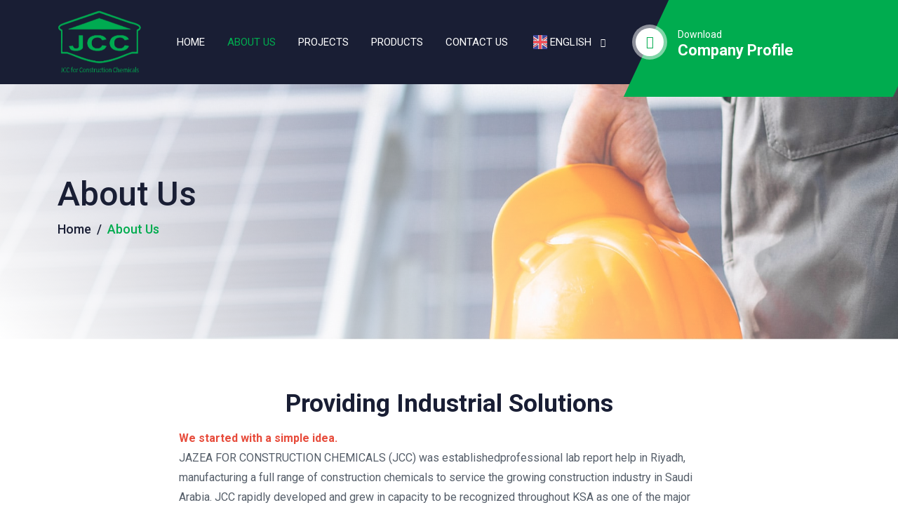

--- FILE ---
content_type: text/html; charset=UTF-8
request_url: http://jcc-sa.com/en/about
body_size: 26914
content:
<!DOCTYPE html>
<html lang="en" >

<head>
    <meta charset="UTF-8">
    <meta name="description" content="JAZEA FOR CONSTRUCTION CHEMICALS (JCC) was establishedprofessional lab report help in Riyadh, manufacturing a full range of construction chemicals to service the growing construction industry in Saudi Arabia.">
    <meta property="og:title" content="JCC">
    <meta property="og:type" content="website">
    <meta property="og:url" content="http://jcc-sa.com">
    <meta property="og:image" content="https://jcc-sa.com/public/storage/image679-1658044639.png">

    <meta name="twitter:card" content="summary_large_image">
    <meta property="twitter:domain" content="jcc-sa.com">
    <meta property="twitter:url" content="http://jcc-sa.com">
    <meta name="twitter:title" content="JCC">
    <meta name="twitter:description" content="JAZEA FOR CONSTRUCTION CHEMICALS (JCC) was establishedprofessional lab report help in Riyadh, manufacturing a full range of construction chemicals to service the growing construction industry in Saudi Arabia.">
    <meta name="twitter:image" content="https://jcc-sa.com/public/storage/image679-1658044639.png">

    <meta http-equiv="Content-Type" content="text/html; charset=utf-8">
    <meta name="keywords" content="meta keywords">
    <meta name="viewport" content="width=device-width, initial-scale=1.0">
    <link rel="shortcut icon" href="https://jcc-sa.com/public/storage/image308-1658044779.png">
    <!--[if lt IE 9]><script src="//cdnjs.cloudflare.com/ajax/libs/html5shiv/r29/html5.min.js"></script><![endif]-->
    <title>    JCC | About us
</title>
    <link rel="preconnect" href="https://fonts.googleapis.com">
    <link rel="preconnect" href="https://fonts.gstatic.com" crossorigin>
    <link href="https://fonts.googleapis.com/css2?family=Roboto:wght@300;400;500;700&amp;display=swap" rel="stylesheet">
    <link href="https://fonts.googleapis.com/css2?family=Cairo:wght@400;500;700&amp;display=swap" rel="stylesheet">
    <link rel="stylesheet" href="https://jcc-sa.com/public/site/css/plugins.css">
    <link rel="stylesheet" href="https://jcc-sa.com/public/site/css/style.css">
</head>

<body>
    <div class="main-wrapper">
        <!--loading-->
        
        <!--loading-->
        <header>

            

            


            <style>
                header .navbar .navbar-brand img {
                    max-width: 120px;
                }
            </style>
            <nav class="navbar main-nav navbar-expand-lg">
                <div class="container">
                    <div class="content">

                        <div class="top-part-logo">
                            <a class="navbar-brand" href="http://jcc-sa.com/en"> <img class="img-fluid"
                                    data-src="https://jcc-sa.com/public/storage/image679-1658044639.png" alt="image"></a>
                        </div>

                        <div class="collapse navbar-collapse" id="navbarNav">
                            <ul class="navbar-nav">
                                <li class="nav-item "><a class="nav-link"
                                        aria-current="page" href="http://jcc-sa.com/en">Home</a></li>
                                <li class="nav-item active"><a class="nav-link"
                                        aria-current="page" href="http://jcc-sa.com/en/about">About us                                    </a></li>
                                <li class="nav-item "><a class="nav-link"
                                        aria-current="page" href="http://jcc-sa.com/en/news">Projects</a>
                                </li>
                                <li class="nav-item "><a class="nav-link"
                                        aria-current="page" href="http://jcc-sa.com/en/categories">Products</a></li>
                                <li class="nav-item "><a class="nav-link"
                                        aria-current="page" href="http://jcc-sa.com/en/contact">contact us</a></li>
                                <li class="nav-item dropdown"><a class="nav-link dropdown-toggle" href="#"
                                        role="button" data-bs-toggle="dropdown" aria-expanded="false">
                                                                                    <img class="px-1" src="https://jcc-sa.com/public/site/images/en.svg"
                                                style="wdith:30px; height:20px;">English
                                                                            </a>
                                    <ul class="dropdown-menu">
                                        
                                        <li><a class="dropdown-item" rel="alternate" hreflang="ar"
                                                href="http://jcc-sa.com/ar/about"><img
                                                    class="px-1" src="https://jcc-sa.com/public/site/images/ar.svg"
                                                    style="wdith:30px; height:20px;"> العربية</a>
                                        </li>
                                        <li><a class="dropdown-item" rel="alternate" hreflang="en"
                                                href="http://jcc-sa.com/en/about"><img
                                                    class="px-1" src="https://jcc-sa.com/public/site/images/en.svg"
                                                    style="wdith:30px; height:20px;"> English</a>
                                        </li>

                                    </ul>
                                </li>
                            </ul>
                        </div>


                        <div class="company-profile">
                            <div><span>download</span><a target="_blank"
                                    href="https://jcc-sa.com/public/storage/CompanyProfile.pdf">company profile</a></div>
                        </div>

                        <button class="navbar-toggler" aria-label="menue icon">
                            <div class="hamburger-menu"><span></span><span></span><span></span></div>
                        </button>

                    </div>
                </div>
            </nav>
            <aside class="side-widget">
                <div class="inner">
                    <div class="logo"><a href="http://jcc-sa.com/en"><img data-src="https://jcc-sa.com/public/storage/image679-1658044639.png"
                                alt="image"></a>
                        <hr>
                        <div class="side-menu">
                            <ul>
                                <li class="nav-item "><a class="nav-link"
                                        aria-current="page" href="http://jcc-sa.com/en">Home</a></li>
                                <li class="nav-item active"><a class="nav-link"
                                        aria-current="page" href="http://jcc-sa.com/en/about"> About us</a></li>
                                <li class="nav-item "><a class="nav-link"
                                        aria-current="page" href="http://jcc-sa.com/en/news">Projects</a></li>
                                <li class="nav-item "><a class="nav-link"
                                        aria-current="page" href="http://jcc-sa.com/en/categories">Products</a>
                                </li>
                                <li class="nav-item "><a class="nav-link"
                                        aria-current="page" href="http://jcc-sa.com/en/contact"> contact us</a>
                                </li>
                            </ul>
                        </div>
                        <hr>
                        <div class="hide-mobile">
                            <div class="widget-title">contact info</div>
                            <div class="address">
                                <p> <a href="tel:+966 55 126 2564"> +966 55 126 2564</a><a
                                        href="mailto:info@jcc-sa.com">
                                        info@jcc-sa.com</a></p>
                            </div>
                        </div>
                    </div>
                </div>
            </aside>

        </header>

        <!--breadcrumb-->
    <!--breadcrumb-->
<div class="breadcrumb-area" style="background-image: url('https://jcc-sa.com/public/site/images/bgs/breadcrumb-bg.jpg')">
    <div class="container">
        <div class="breadcrumb-title">
            <h1>About us</h1>
        </div>
        <nav aria-label="breadcrumb">
            <ol class="breadcrumb">
                <li class="breadcrumb-item"><a href="http://jcc-sa.com/en">Home</a></li>
                <li class="breadcrumb-item active" aria-current="page">About us</li>
            </ol>
        </nav>
    </div>
</div>
<!--breadcrumb-->
    <!--breadcrumb-->
    <!--about us-->
    <section class="about-us">
    <div class="container">
        <div class="main-title" data-aos="fade-up">
            <h2>Providing industrial solutions</h2>
            <p><p style="text-align:left"><span style="color:#e74c3c"><strong>We started with a simple idea.</strong></span><br />
JAZEA FOR CONSTRUCTION CHEMICALS (JCC) was establishedprofessional lab report help in Riyadh, manufacturing a full range of construction chemicals to service the growing construction industry in Saudi Arabia. JCC rapidly developed and grew in capacity to be recognized throughout KSA as one of the major producer of concrete admixtures, high performance waterproofing systems, superior epoxy mortars, adhesives and coatings, advanced grouting system for equipment and machineries,specialized protective modest proposal essay topics coatings</p></p>
        </div>
        <div class="content">
            <div class="row">
                <div class="col-lg-3">
                    <div class="nav flex-column nav-pills" id="about-tab" role="tablist" aria-orientation="vertical">
                        <button class="nav-link active" id="about-1-tab" data-bs-toggle="pill" data-bs-target="#about-1"
                            type="button" role="tab" aria-controls="about-1" aria-selected="true"> <i
                                class="fa-solid fa-gears"></i><span>Mission</span></button>
                        <button class="nav-link " id="about-2-tab" data-bs-toggle="pill" data-bs-target="#about-2"
                            type="button" role="tab" aria-controls="about-2" aria-selected="true"> <i
                                class="fa-solid fa-gears"></i><span>Our Vision</span></button>
                        <button class="nav-link " id="about-3-tab" data-bs-toggle="pill" data-bs-target="#about-3"
                            type="button" role="tab" aria-controls="about-3" aria-selected="true"> <i
                                class="fa-solid fa-gears"></i><span>Our Goals</span></button>
                    </div>
                </div>
                <div class="col-lg-9">
                    <div class="tab-content" id="about-tabContent">
                        <div class="tab-pane fade show active" id="about-1" role="tabpanel"
                            aria-labelledby="about-1-tab">
                            <div class="about-content">
                                <div class="image"><img class="img-fluid" data-src="https://jcc-sa.com/public/storage/image_697-1708239995.jpg"
                                        alt="image" /></div>
                                <div class="text">
                                    <h3>Our Mission</h3>
                                    <p>Management systems, modernization and continuous development of our various products. Achieving stronger growth rates than our competitors to be at the forefront in our local markets. Encouraging a climate of teamwork, innovation, mutual appreciation and everything that helps the development and prosperity of the company. This policy is implemented through the adoption of the quality system ISO 9001-2000, the quality management system by the employees of Al-Jazea Chemical Factory by continuously improving the effectiveness of the quality management system and quality objectives.</p>

<ul>
	<li>Manufacture of products required by the market in accordance with international specifications and standards. This is done on time and at the lowest possible cost.</li>
	<li>Ensure the stability of our products to provide maximum safety for the construction industry</li>
	<li>Ensure the quality of raw materials by applying very strict quality control procedures for raw materials</li>
	<li>Ensure the quality of our products by applying very strict quality control procedures for our products after manufacturing</li>
</ul>
                                </div>
                            </div>
                        </div>
                        <div class="tab-pane fade " id="about-2" role="tabpanel" aria-labelledby="about-2-tab">
                            <div class="about-content">
                                <div class="image"><img class="img-fluid" data-src="https://jcc-sa.com/public/storage/image_351-1708240463.png"
                                        alt="image" /></div>
                                <div class="text">
                                    <h3>Our Vision</h3>
                                    <p>Knowing the market needs and driving our technologies and is at the forefront of the product development sector in Al-Jazea Chemical Factory. We have accumulated a great wealth of intellectual property and experience in the market and we have a wide range of reliable and high quality products.</p>

<ul>
	<li>The technical strength of Al-Jazea plant lies in knowing what chemical technology is and how to invest it better and collecting all the elements needed to provide powerful solutions</li>
	<li>Focus on ease and simplicity of implementation as well as strength of performance in a world where construction projects are judged on the basis of completion time, cost and quality of workmanship.</li>
</ul>

                                </div>
                            </div>
                        </div>
                        <div class="tab-pane fade " id="about-3" role="tabpanel" aria-labelledby="about-3-tab">
                            <div class="about-content">
                                <div class="image"><img class="img-fluid" data-src="https://jcc-sa.com/public/storage/image_210-1708240498.jpg"
                                        alt="image" /></div>
                                <div class="text">
                                    <h3>Our Goals</h3>
                                    <p style="text-align:justify">It is the ability to choose from a full range of products, services, high-level customer service, innovation and continuous development. This is what makes us in partnership with our customers to provide a complete solution to their problems. This is the essence of constructive solutions that Al-Jazea Chemical Factory possesses.</p>

<ul>
	<li style="text-align:justify">Al-Jazea Chemical Factory&#39;s goal is to find solutions to problems, not just to provide products</li>
	<li style="text-align:justify">The goal of Al-Jazea Chemicals Factory is to create mutual interdependence values ​​to ensure development to achieve success together</li>
</ul>
                                </div>
                            </div>
                        </div>
                    </div>
                </div>
            </div>
        </div>
    </div>
</section>
    <!--about us-->
    <!--testimonials-->
    
    <!--testimonials-->
    <!--partners-->
    <style>
    section.partners .content .item img {
        opacity: 1;
        -webkit-filter: grayscale(0%);
        filter: grayscale(0%);
        -webkit-transition: all ease .3s;
        -o-transition: all ease .3s;
        transition: all ease .3s;
        object-fit: contain;
        -o-object-fit: contain;
        width: 100%;
    }

    section.partners .content .item {
        height: 100%;
    }

    /* CSS */
    .partners-carousel .item {
        /* padding: 5px;
        background-color: white; */
    }

    .partners-carousel .item img {
        width: 100%;
        height: 100%;
        object-fit: cover;
        /* Ensures the whole image is visible within its container */
    }

    .partners-carousel .owl-item.active .item img {
        padding: 24px;
        /* Increase the padding to make room for the border */
        border: 1px solid rgba(0, 0, 0, 0.144);
        /* Set a solid black border */
        background-color: white;
        /* Ensure background remains white */
    }

    .partners-carousel .owl-item.active.center .item img {
        padding: 5px;
        border: 25px solid #00AC4F;
        background-color: white;
    }

    /* Responsive CSS */
    @media  screen and (max-width: 768px) {
        .partners-carousel .item {
            padding: 2px;
        }
    }
</style>
<section class="partners">
    <div class="container">
        <div class="main-title">
            <h2>OUR CLIENTS</h2>
        </div>
        <div class="content">

            <div class="partners-carousel owl-carousel owl-theme">
                                    <div class="item"><img class="img-fluid" src="https://jcc-sa.com/public/storage/image_137-1711439589.png" alt="image" />
                    </div>
                                    <div class="item"><img class="img-fluid" src="https://jcc-sa.com/public/storage/image_870-1711439772.jpg" alt="image" />
                    </div>
                                    <div class="item"><img class="img-fluid" src="https://jcc-sa.com/public/storage/image_737-1711198318.jpg" alt="image" />
                    </div>
                                    <div class="item"><img class="img-fluid" src="https://jcc-sa.com/public/storage/image_111-1709966973.jpg" alt="image" />
                    </div>
                                    <div class="item"><img class="img-fluid" src="https://jcc-sa.com/public/storage/image_808-1711439879.jpg" alt="image" />
                    </div>
                                    <div class="item"><img class="img-fluid" src="https://jcc-sa.com/public/storage/image_985-1711440428.jpg" alt="image" />
                    </div>
                                    <div class="item"><img class="img-fluid" src="https://jcc-sa.com/public/storage/image_18-1711440532.jpg" alt="image" />
                    </div>
                                    <div class="item"><img class="img-fluid" src="https://jcc-sa.com/public/storage/image_371-1709967184.jpg" alt="image" />
                    </div>
                                    <div class="item"><img class="img-fluid" src="https://jcc-sa.com/public/storage/image_804-1711440780.jpg" alt="image" />
                    </div>
                                    <div class="item"><img class="img-fluid" src="https://jcc-sa.com/public/storage/image_990-1711440667.jpg" alt="image" />
                    </div>
                                    <div class="item"><img class="img-fluid" src="https://jcc-sa.com/public/storage/image_958-1711198871.jpg" alt="image" />
                    </div>
                            </div>


        </div>
    </div>
</section>


    <!--partners-->

<!--to top-->
      <div id="toTop">
          <button> <i class="fa-solid fa-arrow-turn-up"></i></button>
      </div>
      <!--to top-->
      <!--footer part-->
      <footer style="background-image: url(https://jcc-sa.com/public/site/images/bgs/map-bg.png)">
          <div class="container">
              <div class="footer-content">
                  <div class="row">
                      <div class="col-lg-3 col-md-6">
                          <div class="footer-box">
                              <h4>About us</h4>
                              <div class="text">
                                  <p><p style="text-align:left">JAZEA FOR CONSTRUCTION CHEMICALS (JCC) was establishedprofessional lab report help in Riyadh, manufacturing a full range of construction chemicals to service the growing construction industry in Saudi Arabia.</p></p>
                              </div>
                          </div>
                      </div>
                      <div class="col-lg-3 col-md-6">
                          <div class="footer-box">
                              <h4>useful links</h4>
                              <ul class="map-links">
                                  <li><a href="http://jcc-sa.com/en">Home</a></li>
                                  <li><a href="http://jcc-sa.com/en/about">About us</a></li>
                                  <li><a href="http://jcc-sa.com/en/news">Projects</a></li>
                                  <li><a href="http://jcc-sa.com/en/categories">Products</a></li>
                                  <!--<li><a href="http://jcc-sa.com/en/contact">contact us</a></li>-->
                              </ul>
                          </div>
                      </div>
                      <div class="col-lg-3 col-md-6">
                          <div class="footer-box">
                              <h4>recent posts </h4>
                              <ul class="map-links">
                                                                                                              <li><a href="http://jcc-sa.com/en/news/11">King Salman Park</a>
                                      </li>
                                                                                                              <li><a href="http://jcc-sa.com/en/news/12">Neom City Project</a>
                                      </li>
                                                                                                              <li><a href="http://jcc-sa.com/en/news/13">Diriyah Gate Project</a>
                                      </li>
                                                                                                              <li><a href="http://jcc-sa.com/en/news/15">Qiddiya Project</a>
                                      </li>
                                                                                                      </ul>
                          </div>
                      </div>
                      <div class="col-lg-3 col-md-6">
                          <div class="footer-box">
                              <h4>contact info </h4>
                              <div class="contact">
                                  <p> <i class="fa-solid fa-location-dot"></i><a href="http://jcc-sa.com/en/contact">
                                          Riyadh, Saudi Arabia</a></p>
                                  <p> <i class="fa-solid fa-phone"></i><a
                                          href="tel:+966 55 126 2564">Phone:
                                          <span style="direction: ltr; display: inline-flex;">
                                              +966 55 126 2564
                                          </span>
                                      </a></p>
                                  <p> <i class="fa-solid fa-envelope-open-text"></i><a
                                          href="mailto:info@jcc-sa.com">Email:
                                          info@jcc-sa.com</a></p>
                              </div>
                          </div>
                      </div>
                  </div>
              </div>
          </div>
          <div class="copyright">
              <div class="container">
                  <div class="copy-text">
                      <p>All Rights Reserved By JCC © 2026 | <a
                              target="_blank"href="https://amantik.com/">Developed By Aman Tech</a></p>
                  </div>
                  <div class="social-links">
                      <div class="links">
                          <a href="www.facebook.com/" target="_blank" rel="noreferrer"
                              aria-label="facebook"><i class="fa-brands fa-facebook-f"></i></a>
                          <a href="twitter.com/" target="_blank" rel="noreferrer" aria-label="twitter"><i
                                  class="fa-brands fa-twitter"></i></a>
                          <a href="www.instagram.com/" target="_blank" rel="noreferrer"
                              aria-label="instagram"><i class="fa-brands fa-instagram"></i></a>
                      </div>
                  </div>
              </div>
          </div>
      </footer>
      <!--footer part-->
      </div>
      <script src="https://jcc-sa.com/public/site/js/plugins.js"></script>
      <script src="https://jcc-sa.com/public/site/js/script.js"></script>
      <script>
          $('#contact-us').submit(function(e) {
              e.preventDefault();
              let formData = new FormData(this);
              $.ajax({
                  type: 'POST',
                  url: "http://jcc-sa.com/en/contact",
                  data: formData,
                  contentType: false,
                  processData: false,
                  success: (response) => {
                      if (response) {
                          this.reset();
                          // $('#message-success').removeClass('hide');
                          $('#message-success').show();
                          $('#message-success').addClass('show');
                          $('#message-successalert').text(response);
                          setTimeout(() => {
                              $('#message-success').fadeOut('fast');
                          }, 5000);
                      }
                  },
                  error: function(response) {
                      $.each(response.responseJSON.errors, function(key, value) {
                          $("#" + key).next().show();
                          $("#" + key).next().html(value[0]);
                          $("#" + key).next().removeClass('d-none');
                          $("#" + key).addClass('is-invalid');
                          setTimeout(() => {
                              $("#" + key).next().fadeOut('fast');
                              $("#" + key).next().addClass('d-none');
                              $("#" + key).removeClass('is-invalid');
                          }, 5000);
                      });

                  }
              });
          });
      </script>
      </body>

      </html>


--- FILE ---
content_type: text/css
request_url: https://jcc-sa.com/public/site/css/style.css
body_size: 58594
content:
.contact-form-area .contact-info .info i,.contact-info-area .content,footer .social-links .links a,section.news .owl-theme .owl-nav .owl-prev,section.news-in-page .owl-theme .owl-nav .owl-prev,section.news .owl-theme .owl-nav .owl-next,section.news-in-page .owl-theme .owl-nav .owl-next,section.testimonials .owl-theme .owl-nav .owl-prev,section.testimonials .owl-theme .owl-nav .owl-next,section.partners .content .item,section.video .video-play .video-btn,.topbar .content .top-part-logo .logo{display:-webkit-box;display:-ms-flexbox;display:flex;-webkit-box-align:center;-ms-flex-align:center;align-items:center;-webkit-box-pack:center;-ms-flex-pack:center;justify-content:center}section.products .content .products-box .products-image img,section.single-news .content .things-details-content .image img,section.single-product .content .things-details-content .image img,section.news .content .news-box .news-image img,section.news-in-page .content .news-box .news-image img,section.testimonials .content .testimonials-box .image img,section.about-us .content .tab-content .about-content .image img,section.about-in-page .content .tab-content .about-content .image img{width:100%;height:100%;-o-object-fit:scale-down;object-fit:scale-down}section.products .content .products-box .products-text .description p,section.products .content .products-box .products-text .title h2,.side-list .need-support p,.side-list .other-things ul li a,footer .footer-content .footer-box .map-links li a,footer .footer-content .footer-box .text p,section.news .content .news-box p,section.news-in-page .content .news-box p,section.news .content .news-box h3,section.news-in-page .content .news-box h3,section.cta .content .cta-sale .sale-content .sale-details p,section.features .content .feature-item .feature-text .description p,header .navbar .navbar-nav .nav-item .dropdown-menu .dropdown-item{overflow:hidden;-o-text-overflow:ellipsis;text-overflow:ellipsis;-webkit-box-orient:vertical;display:-webkit-box}.contact-form-area .contact-btn .btn,.side-list .need-support .btn,section.error .content .back,section.testimonials .content .testimonials-text .btn,.main-slider .item .slider-descripton .slider-btn,.side-widget .account button{display:inline-block;background-color:#00ac4f;color:#fff;font-size:16px;padding:15px 30px;text-transform:capitalize;-webkit-transition:all ease .3s;-o-transition:all ease .3s;transition:all ease .3s;border-radius:0}.contact-form-area .contact-btn .btn:hover,.side-list .need-support .btn:hover,section.error .content .back:hover,section.testimonials .content .testimonials-text .btn:hover,.main-slider .item .slider-descripton .slider-btn:hover,.side-widget .account button:hover{background-color:rgba(25,30,52,.9);color:#fff}.btn:focus,.btn-close:focus{-webkit-box-shadow:none;box-shadow:none;outline:none}dl,ol,ul{padding:0;-webkit-padding-start:20px;padding-inline-start:20px}.modal-backdrop.show{opacity:.7}a{text-decoration:none}.alert{font-size:14px;border-radius:0;-webkit-border-radius:0;-moz-border-radius:0;-ms-border-radius:0;-o-border-radius:0}.alert strong{-webkit-margin-end:5px;margin-inline-end:5px}.alert-dismissible .btn-close{left:auto}::-moz-selection{color:#fff;background:#191e34}::selection{color:#fff;background:#191e34}.invalid-tooltip,.invalid-feedback{display:block}.toast-part .bg-danger{background-color:#f20c1f !important}.toast-part .toast-content{-webkit-box-pack:justify;-ms-flex-pack:justify;justify-content:space-between;-webkit-box-align:center;-ms-flex-align:center;align-items:center}.toast-part .toast{margin-bottom:15px;border-radius:0;width:100%;text-transform:capitalize}.toast-part .toast .btn-close{margin:15px}.main-title{margin-bottom:3rem;position:relative}.main-title .sub-title{font-size:20px;font-weight:700;padding:17px 35px;color:#00ac4f;position:relative;z-index:1;display:inline-block;margin-bottom:20px;text-transform:capitalize}.main-title .sub-title::after{position:absolute;content:"";width:100%;left:0;background:url(../images/icons/border-1.png) no-repeat;background-size:100% 100%;z-index:-1;background-position:bottom;top:auto;bottom:0;height:100%}.main-title h2{font-size:2.2em;color:#191e34;position:relative;text-transform:capitalize;font-weight:700;margin-bottom:0;padding-bottom:15px}.main-title p{max-width:770px;margin:auto;line-height:1.8;color:#555e69}.main-title p a{color:#00ac4f}#toTop{position:fixed;right:15px;bottom:15px;margin:0;z-index:99;display:none}#toTop button{background-color:#00ac4f;width:40px;height:40px;border:none;color:#fff;border-radius:5px}.main-breadcrumb{padding:1.5rem 0}.main-breadcrumb ol{margin:0;padding:0}.main-breadcrumb .breadcrumb .breadcrumb-item{font-size:14px;text-transform:capitalize}.main-breadcrumb .breadcrumb .breadcrumb-item.active{color:#6c6b6b;font-weight:500}.main-breadcrumb .breadcrumb .breadcrumb-item::before{color:#6c6b6b}.preloader{position:fixed;top:0;left:0;width:100%;height:100%;z-index:999999;background-color:#fff;display:-webkit-box;display:-ms-flexbox;display:flex;-webkit-box-pack:center;-ms-flex-pack:center;justify-content:center;-webkit-box-align:center;-ms-flex-align:center;align-items:center}.preloader video{max-width:100%}body{font-family:"Roboto","Cairo",sans-serif;background-color:#fff}body .main-wrapper{position:relative;min-height:100vh;width:100%;overflow:hidden}.modal-backdrop.show{opacity:.95}.owl-item{direction:ltr}.topbar .content{padding:10px 0;border-bottom:1px solid rgba(0,0,0,.05);display:-webkit-box;display:-ms-flexbox;display:flex;-webkit-box-pack:justify;-ms-flex-pack:justify;justify-content:space-between;-webkit-box-align:center;-ms-flex-align:center;align-items:center}.topbar .content .top-part-logo .logo{color:#191e34}.topbar .content .top-part-logo .logo .slogan{-webkit-margin-start:10px;margin-inline-start:10px}.topbar .content .top-part-logo img{max-width:120px}.topbar .content .text{font-size:15px}.topbar .content .text p{margin-bottom:0;text-transform:capitalize}.topbar .content .some-info{display:-webkit-box;display:-ms-flexbox;display:flex}.topbar .content .some-info .info{display:grid;grid-template-columns:45px auto;-webkit-border-end:1px solid #fff;border-inline-end:1px solid #fff;-webkit-box-align:center;-ms-flex-align:center;align-items:center;line-height:1.5}.topbar .content .some-info .info:hover .icon{-webkit-transform:rotateY(360deg);transform:rotateY(360deg)}.topbar .content .some-info .info:hover label{color:#00ac4f}.topbar .content .some-info .info:last-child{border:0;-webkit-margin-start:25px;margin-inline-start:25px}.topbar .content .some-info .info p,.topbar .content .some-info .info a{font-size:15px;margin-bottom:0;color:#555e69}.topbar .content .some-info .info label{display:block;text-transform:capitalize;color:#000;font-weight:600;font-size:18px;-webkit-transition:all ease .3s;-o-transition:all ease .3s;transition:all ease .3s}.topbar .content .some-info .info .icon{font-size:30px;-webkit-transition:all ease .3s;-o-transition:all ease .3s;transition:all ease .3s;color:#00ac4f}.topbar .content .links{white-space:nowrap}.topbar .content .links a{color:#9e9e9e;-webkit-margin-end:15px;margin-inline-end:15px}.topbar .content .links a:last-child{-webkit-margin-end:0;margin-inline-end:0}.topbar .content .links a:focus,.topbar .content .links a:active,.topbar .content .links a:hover{color:#00ac4f}header{-webkit-transition:all ease .3s;-o-transition:all ease .3s;transition:all ease .3s;padding:0;width:100%}header.fixed .topbar{display:none}header.fixed .navbar.main-nav{-webkit-animation-duration:.5s;animation-duration:.5s;-webkit-animation-fill-mode:both;animation-fill-mode:both;-webkit-animation-name:fadeInDown;animation-name:fadeInDown;-webkit-box-shadow:0 10px 15px rgba(25,25,25,.1);box-shadow:0 10px 15px rgba(25,25,25,.1);background-color:#fff;position:fixed;z-index:99;width:100%;top:0;left:0}header.fixed .navbar .navbar-nav .nav-item .nav-link{color:#191e34}header.fixed .navbar .dropdown-toggle::before{color:#191e34}header.fixed .navbar .hamburger-menu span{background-color:#191e34}header .navbar{background-color:rgba(0,0,0,0);padding:15px 0}header .navbar.main-nav{background-color:#191e34;position:relative;z-index:2}header .navbar.main-nav:hover::after{background-color:#00ac4f;color:#fff}header .navbar.main-nav::before{content:"";position:absolute;right:-25px;background-color:#00ac4f;height:115%;width:30%;top:0;-webkit-transform:skewX(-25deg);-ms-transform:skewX(-25deg);transform:skewX(-25deg);z-index:-1}header .navbar.main-nav .navbar-nav .nav-item:first-child{-webkit-padding-start:0;padding-inline-start:0}header .navbar.main-nav .navbar-nav .nav-item:last-child{-webkit-padding-end:0;padding-inline-end:0}header .navbar.main-nav .navbar-nav .dropdown .dropdown-menu[data-bs-popper]{margin:0;width:300px}header .navbar .dropdown-item.active,header .navbar .dropdown-item:active{color:initial}header .navbar .content{display:-webkit-box;display:-ms-flexbox;display:flex;-webkit-box-align:center;-ms-flex-align:center;align-items:center;-webkit-box-pack:justify;-ms-flex-pack:justify;justify-content:space-between;width:100%}header .navbar .group{display:-webkit-box;display:-ms-flexbox;display:flex;-webkit-box-align:center;-ms-flex-align:center;align-items:center}header .navbar .langs{padding:0 20px;display:-webkit-box;display:-ms-flexbox;display:flex}header .navbar .langs a{color:#fff;display:inline-block;font-weight:600;font-size:14px;-webkit-transition:all .3s ease;-o-transition:all .3s ease;transition:all .3s ease;-webkit-margin-end:15px;margin-inline-end:15px}header .navbar .langs a:hover{color:#00ac4f;text-decoration:none}header .navbar .navbar-brand{padding:0;margin:0;-webkit-margin-end:50px;margin-inline-end:50px}header .navbar .navbar-brand img{max-width:90px}header .navbar .navbar-toggler{-webkit-margin-end:15px;margin-inline-end:15px;display:none;padding:0}header .navbar .navbar-toggler:focus{outline:none;-webkit-box-shadow:none;box-shadow:none}header .navbar .navbar-nav{padding:0}header .navbar .navbar-nav .nav-item{padding:0 1rem;line-height:3.5;-webkit-transition:all ease .2s;-o-transition:all ease .2s;transition:all ease .2s}header .navbar .navbar-nav .nav-item:hover .nav-link,header .navbar .navbar-nav .nav-item.active .nav-link{color:#00ac4f}header .navbar .navbar-nav .nav-item:hover .nav-link::after,header .navbar .navbar-nav .nav-item.active .nav-link::after{width:100%}header .navbar .navbar-nav .nav-item:hover .nav-link::before,header .navbar .navbar-nav .nav-item.active .nav-link::before{color:#00ac4f}header .navbar .navbar-nav .nav-item:not(:hover){color:#00ac4f}header .navbar .navbar-nav .nav-item .nav-link{color:#fff;padding:0;font-size:15px;text-transform:uppercase;position:relative}header .navbar .navbar-nav .nav-item .dropdown-menu{padding:0;-webkit-box-shadow:0 10px 50px 0 rgba(13,38,59,.01);box-shadow:0 10px 50px 0 rgba(13,38,59,.01);border-radius:0;border:0;-webkit-transition:all ease .2s;-o-transition:all ease .2s;transition:all ease .2s;top:calc(100% + 16px)}header .navbar .navbar-nav .nav-item .dropdown-menu li{border-bottom:1px solid #eee;line-height:3;position:relative;display:-webkit-box;display:-ms-flexbox;display:flex;height:50px}header .navbar .navbar-nav .nav-item .dropdown-menu li::before{content:"";display:inline-block;background-color:#00ac4f;width:3px;height:0;-webkit-transition:all ease .3s;-o-transition:all ease .3s;transition:all ease .3s}header .navbar .navbar-nav .nav-item .dropdown-menu li:hover::before{height:100%}header .navbar .navbar-nav .nav-item .dropdown-menu li:last-of-type{border-bottom:none}header .navbar .navbar-nav .nav-item .dropdown-menu .dropdown-item{padding:0 20px;-webkit-transition:all ease .2s;-o-transition:all ease .2s;transition:all ease .2s;text-transform:capitalize;position:relative;-webkit-line-clamp:1;white-space:normal}header .navbar .navbar-nav .nav-item .dropdown-menu .dropdown-item i{-webkit-margin-end:5px;margin-inline-end:5px}header .navbar .navbar-nav .nav-item .dropdown-menu .dropdown-item:hover{background-color:#fff}header .navbar .navbar-collapse{-webkit-box-pack:start;-ms-flex-pack:start;justify-content:flex-start}header .navbar .dropdown-toggle{position:relative;display:-webkit-box;display:-ms-flexbox;display:flex;-webkit-box-align:center;-ms-flex-align:center;align-items:center;-webkit-padding-end:15px !important;padding-inline-end:15px !important}header .navbar .dropdown-toggle::before{font:var(--fa-font-solid);content:"";font-size:12px;position:absolute;right:-5px;top:auto;color:#fff}header .navbar .dropdown-toggle::after{display:none}header .hamburger-menu{display:inline-block;-webkit-margin-start:auto;margin-inline-start:auto;width:30px;height:20px;position:relative;-webkit-transform:rotate(0deg);-ms-transform:rotate(0deg);transform:rotate(0deg);-webkit-transition-duration:500ms;-o-transition-duration:500ms;transition-duration:500ms;-webkit-transition-timing-function:cubic-bezier(0.86, 0, 0.07, 1);-o-transition-timing-function:cubic-bezier(0.86, 0, 0.07, 1);transition-timing-function:cubic-bezier(0.86, 0, 0.07, 1);cursor:pointer}header .hamburger-menu.open span:nth-child(1){top:9px;right:0;-webkit-transform:rotate(135deg);-ms-transform:rotate(135deg);transform:rotate(135deg);width:28px !important}header .hamburger-menu.open span:nth-child(2){opacity:0;right:20px}header .hamburger-menu.open span:nth-child(3){top:9px;right:0;-webkit-transform:rotate(-135deg);-ms-transform:rotate(-135deg);transform:rotate(-135deg);width:28px !important}header .hamburger-menu:hover span{width:30px !important}header .hamburger-menu span{display:block;position:absolute;height:2px;width:100%;background:#fff;opacity:1;right:0;transform:rotate(0deg);-webkit-transform:rotate(0deg);-moz-transform:rotate(0deg);-ms-transform:rotate(0deg);-o-transform:rotate(0deg);transition:.25s ease;-webkit-transition:.25s ease;-moz-transition:.25s ease;-ms-transition:.25s ease;-o-transition:.25s ease}header .hamburger-menu span:nth-child(1){top:0px;width:13px}header .hamburger-menu span:nth-child(2){top:9px}header .hamburger-menu span:nth-child(3){top:18px;width:100%}header .company-profile{display:-webkit-box;display:-ms-flexbox;display:flex;-webkit-box-align:center;-ms-flex-align:center;align-items:center;position:absolute;right:0;width:calc(30% - 10px)}header .company-profile::before{font:var(--fa-font-solid);content:"";background-color:#fff;color:#00ac4f;height:40px;width:40px;min-width:40px;display:-webkit-inline-box;display:-ms-inline-flexbox;display:inline-flex;-webkit-box-align:center;-ms-flex-align:center;align-items:center;-webkit-box-pack:center;-ms-flex-pack:center;justify-content:center;-webkit-margin-end:20px;margin-inline-end:20px;border-radius:50%;-webkit-box-shadow:0 0 0 5px rgba(255,255,255,.5);box-shadow:0 0 0 5px rgba(255,255,255,.5);-webkit-transition:all ease .3s;-o-transition:all ease .3s;transition:all ease .3s;font-size:18px}header .company-profile span{color:#fff;font-size:14px;text-transform:capitalize}header .company-profile a{display:block;color:#fff;font-size:22px;font-weight:600;-webkit-transition:all .3s ease;-o-transition:all .3s ease;transition:all .3s ease;text-transform:capitalize;line-height:1}header .company-profile a:hover{text-decoration:none}.side-widget{width:400px;height:100vh;max-width:100%;display:-webkit-box;display:-ms-flexbox;display:flex;-ms-flex-wrap:wrap;flex-wrap:wrap;-webkit-box-align:center;-ms-flex-align:center;align-items:center;position:fixed;left:-100%;top:0;-webkit-transition:all .4s ease;-o-transition:all .4s ease;transition:all .4s ease;-webkit-transition-duration:500ms;-o-transition-duration:500ms;transition-duration:500ms;-webkit-transition-timing-function:cubic-bezier(0.86, 0, 0.07, 1);-o-transition-timing-function:cubic-bezier(0.86, 0, 0.07, 1);transition-timing-function:cubic-bezier(0.86, 0, 0.07, 1);background:#fff;z-index:99;-webkit-box-shadow:0 0 60px rgba(0,0,0,.4);box-shadow:0 0 60px rgba(0,0,0,.4);padding:20px 30px;color:#191e34}.side-widget.active{left:0}.side-widget .widget-title{color:#56df7d;font-size:1.2rem;text-transform:uppercase;font-weight:600;margin-bottom:15px}.side-widget hr{background-color:#9e9e9e}.side-widget .address a{color:#191e34;padding:5px 0;display:block}.side-widget .address a span{text-transform:capitalize}.side-widget .inner{overflow-y:auto;height:100%;width:100%}.side-widget .logo{width:100%;display:block;margin-bottom:40px}.side-widget .logo img{height:100px}.side-widget .side-menu{margin-bottom:20px;margin-top:20px}.side-widget .side-menu ul{padding:0;margin-bottom:20px}.side-widget .side-menu ul li{width:100%;display:block;margin:16px 0;padding:0;list-style:none}.side-widget .side-menu ul li a{color:#191e34;font-size:18px;padding:0;display:block;text-transform:capitalize}.side-widget .account{display:none}.side-widget .account button{outline:none;border:1px solid #191e34;background-color:#191e34;color:#fff}.side-widget .account button:hover{background-color:rgba(0,0,0,0);color:#fff}.main-slider .item{min-height:780px;display:-webkit-box;display:-ms-flexbox;display:flex;-webkit-box-align:center;-ms-flex-align:center;align-items:center;background-position:center;background-size:cover;background-repeat:no-repeat;position:relative;z-index:1}.main-slider .item::after{content:"";position:absolute;left:0;top:0;width:100%;height:100%;background-image:-o-linear-gradient(45deg, #fff, transparent);background-image:linear-gradient(45deg, #fff, transparent);z-index:-1}.main-slider .item .slider-descripton{color:#fff}.main-slider .item .slider-descripton .sub-title{color:#191e34;display:block;font-size:28px}.main-slider .item .slider-descripton .slider-title{margin:auto;font-size:5rem;margin-bottom:20px;text-transform:capitalize;color:#00ac4f}.main-slider .item .slider-descripton .slider-text{margin-bottom:40px;font-size:1.4rem;font-weight:400;text-transform:capitalize;color:#191e34;max-width:880px;opacity:.8}.main-slider .owl-theme .owl-nav [class*=owl-]{transition:all ease .3s;-webkit-transition:all ease .3s;-moz-transition:all ease .3s;-ms-transition:all ease .3s;-o-transition:all ease .3s}.main-slider .owl-theme .owl-nav [class*=owl-]:hover{background:#00ac4f}.main-slider .owl-theme .owl-dots{position:absolute;bottom:10px;width:100%}.main-slider .owl-theme .owl-dots .owl-dot span{background-color:#fff}.main-slider .owl-theme .owl-dots .owl-dot.active span,.main-slider .owl-theme .owl-dots .owl-theme .owl-dots .owl-dot:hover span{background:#56df7d;width:25px}section.features{padding:70px 0 0}section.features .content .feature-item{height:280px;-webkit-padding-end:20px;padding-inline-end:20px;padding-bottom:20px;position:relative;margin-bottom:25px}section.features .content .feature-item:hover::before{border-width:120px}section.features .content .feature-item::before{content:"";position:absolute;bottom:0;right:0;border:70px solid rgba(0,0,0,0);border-inline-end-color:#00ac4f;border-bottom-color:#00ac4f;-webkit-transition:all ease .3s;-o-transition:all ease .3s;transition:all ease .3s;z-index:-1}section.features .content .feature-item .feature-image{height:100%;width:100%;position:relative}section.features .content .feature-item .feature-text{position:absolute;left:0;top:0;height:100%;width:100%;background-color:rgba(25,30,52,.7);padding:35px 25px;display:-webkit-box;display:-ms-flexbox;display:flex;-webkit-box-orient:vertical;-webkit-box-direction:normal;-ms-flex-direction:column;flex-direction:column;-webkit-box-pack:start;-ms-flex-pack:start;justify-content:start}section.features .content .feature-item .feature-text .title{color:#fff}section.features .content .feature-item .feature-text .title h2{font-size:24px;font-weight:600}section.features .content .feature-item .feature-text .description{color:#fff}section.about-us,section.about-in-page{padding:70px 0;background-color:#fff}section.about-us .main-title,section.about-in-page .main-title{text-align:center}section.about-us .content .nav,section.about-in-page .content .nav{-webkit-margin-end:30px;margin-inline-end:30px}section.about-us .content .nav .nav-link,section.about-in-page .content .nav .nav-link{background-color:#f3f3f3;-webkit-box-shadow:0 0 70px 0 rgba(45,3,91,.05);box-shadow:0 0 70px 0 rgba(45,3,91,.05);position:relative;z-index:9;color:#191e34;border-radius:0;-webkit-border-radius:0;-moz-border-radius:0;-ms-border-radius:0;-o-border-radius:0;margin-bottom:20px;font-size:18px;text-transform:capitalize;text-align:initial;padding:25px;font-weight:600;display:-webkit-box;display:-ms-flexbox;display:flex;-webkit-box-align:center;-ms-flex-align:center;align-items:center}section.about-us .content .nav .nav-link:last-of-type,section.about-in-page .content .nav .nav-link:last-of-type{margin-bottom:0}section.about-us .content .nav .nav-link i,section.about-in-page .content .nav .nav-link i{-webkit-margin-end:15px;margin-inline-end:15px;color:#56df7d;font-size:40px}section.about-us .content .nav .nav-link.active,section.about-in-page .content .nav .nav-link.active{background-color:#00ac4f;color:#fff}section.about-us .content .nav .nav-link.active::before,section.about-in-page .content .nav .nav-link.active::before{content:"";position:absolute;top:50%;-webkit-transform:translateY(-50%);-ms-transform:translateY(-50%);transform:translateY(-50%);width:0;height:0;right:-30px;-webkit-box-shadow:0 0 70px 0 rgba(45,3,91,.05);box-shadow:0 0 70px 0 rgba(45,3,91,.05);border:15px solid rgba(0,0,0,0);border-inline-start-color:#00ac4f}section.about-us .content .tab-content,section.about-in-page .content .tab-content{background:#fff}section.about-us .content .tab-content .about-content,section.about-in-page .content .tab-content .about-content{display:-webkit-box;display:-ms-flexbox;display:flex}section.about-us .content .tab-content .about-content .image,section.about-in-page .content .tab-content .about-content .image{width:35%;overflow:hidden;-webkit-margin-start:25px;margin-inline-start:25px;-webkit-box-ordinal-group:3;-ms-flex-order:2;order:2;height:100%}section.about-us .content .tab-content .about-content .text,section.about-in-page .content .tab-content .about-content .text{width:65%}section.about-us .content .tab-content .about-content p,section.about-in-page .content .tab-content .about-content p{font-size:16px;color:#555e69;line-height:24px}section.about-us .content .tab-content .about-content h3,section.about-in-page .content .tab-content .about-content h3{font-weight:600;color:#191e34;font-size:22px;margin-bottom:15px}section.about-us .content .tab-content .about-content ul,section.about-in-page .content .tab-content .about-content ul{padding:0}section.about-us .content .tab-content .about-content ul li,section.about-in-page .content .tab-content .about-content ul li{position:relative;margin-bottom:10px;color:#555e69;list-style:none}section.about-us .content .tab-content .about-content ul li::before,section.about-in-page .content .tab-content .about-content ul li::before{content:"";font:var(--fa-font-solid);font-size:12px;-webkit-margin-end:10px;margin-inline-end:10px;border-radius:50%;-webkit-border-radius:50%;-moz-border-radius:50%;-ms-border-radius:50%;-o-border-radius:50%;color:#00ac4f;border:1px solid #00ac4f;width:16px;height:16px;display:-webkit-inline-box;display:-ms-inline-flexbox;display:inline-flex;-webkit-box-align:center;-ms-flex-align:center;align-items:center;-webkit-box-pack:center;-ms-flex-pack:center;justify-content:center}section.video{padding:120px 0;position:relative;background-size:cover;background-position:center;position:relative;z-index:5}section.video::before{content:"";position:absolute;top:0;right:-5%;width:65%;height:100%;background-color:#00ac4f;-webkit-transform:skew(-12deg);-ms-transform:skew(-12deg);transform:skew(-12deg)}section.video .video-content{-webkit-padding-start:50px;padding-inline-start:50px}section.video .main-title{margin-bottom:0;max-width:600px}section.video .main-title h2{color:#fff;opacity:1}section.video .main-title p{color:#fff}section.video .video-play{height:100%;display:-webkit-box;display:-ms-flexbox;display:flex;-webkit-box-align:center;-ms-flex-align:center;align-items:center;-webkit-box-pack:center;-ms-flex-pack:center;justify-content:center}section.video .video-play .video-btn{font-size:26px;color:#00ac4f;width:100px;height:100px;text-align:center;background-color:#fff;border-radius:50%;cursor:pointer;-webkit-animation:ripple 1s linear infinite;animation:ripple 1s linear infinite}@-webkit-keyframes ripple{0%{-webkit-box-shadow:0 0 0 0 rgba(255,255,255,.1),0 0 0 10px rgba(255,255,255,.1),0 0 0 30px rgba(255,255,255,.1);box-shadow:0 0 0 0 rgba(255,255,255,.1),0 0 0 10px rgba(255,255,255,.1),0 0 0 30px rgba(255,255,255,.1)}100%{-webkit-box-shadow:0 0 0 10px rgba(255,255,255,.1),0 0 0 30px rgba(255,255,255,.1),0 0 0 50px rgba(0,0,0,0);box-shadow:0 0 0 10px rgba(255,255,255,.1),0 0 0 30px rgba(255,255,255,.1),0 0 0 50px rgba(0,0,0,0)}}@keyframes ripple{0%{-webkit-box-shadow:0 0 0 0 rgba(255,255,255,.1),0 0 0 10px rgba(255,255,255,.1),0 0 0 30px rgba(255,255,255,.1);box-shadow:0 0 0 0 rgba(255,255,255,.1),0 0 0 10px rgba(255,255,255,.1),0 0 0 30px rgba(255,255,255,.1)}100%{-webkit-box-shadow:0 0 0 10px rgba(255,255,255,.1),0 0 0 30px rgba(255,255,255,.1),0 0 0 50px rgba(0,0,0,0);box-shadow:0 0 0 10px rgba(255,255,255,.1),0 0 0 30px rgba(255,255,255,.1),0 0 0 50px rgba(0,0,0,0)}}section.partners{padding:70px 0;background-color:#fff}section.partners .main-title{position:relative;display:-webkit-box;display:-ms-flexbox;display:flex;-webkit-box-align:center;-ms-flex-align:center;align-items:center;-webkit-box-pack:center;-ms-flex-pack:center;justify-content:center}section.partners .main-title h2{display:-webkit-inline-box;display:-ms-inline-flexbox;display:inline-flex;background-color:#fff;padding:0 25px 0;font-size:26px}section.partners .main-title::before{content:"";position:absolute;width:100%;left:0;top:auto;border:1px dashed #eee}section.partners .content .item{height:70px}section.partners .content .item:hover{cursor:move}section.partners .content .item:hover img{opacity:1;-webkit-filter:grayscale(0%);filter:grayscale(0%)}section.partners .content .item img{opacity:.8;-webkit-filter:grayscale(100%);filter:grayscale(100%);-webkit-transition:all ease .3s;-o-transition:all ease .3s;transition:all ease .3s;object-fit:contain;-o-object-fit:contain;width:100%}section.testimonials{padding:70px 0;position:relative;background-size:cover;background-position:center;background-attachment:fixed;position:relative;z-index:1}section.testimonials::after{content:"";width:100%;height:100%;position:absolute;left:0;top:0;background-color:rgba(25,30,52,.97);z-index:-1;-webkit-transition:all .3s ease;-o-transition:all .3s ease;transition:all .3s ease}section.testimonials .main-title{text-align:center}section.testimonials .main-title h2{color:#fff;opacity:1}section.testimonials .main-title p{color:#fff}section.testimonials .content .testimonials-carousel{position:relative;padding:0 55px}section.testimonials .content .testimonials-box .details{display:-webkit-box;display:-ms-flexbox;display:flex;-webkit-box-align:center;-ms-flex-align:center;align-items:center}section.testimonials .content .testimonials-box .details .name{text-transform:capitalize;color:#fff;font-weight:600}section.testimonials .content .testimonials-box .details .country{text-transform:capitalize;color:#00ac4f}section.testimonials .content .testimonials-box .image{-webkit-margin-end:15px;margin-inline-end:15px}section.testimonials .content .testimonials-box .image img{width:70px;height:70px;border-radius:50%;border:2px solid #fff}section.testimonials .content .testimonials-box .text{color:#191e34;padding:25px;border:1px solid rgba(255,255,255,.3);margin-bottom:35px;position:relative;background-color:#191e34}section.testimonials .content .testimonials-box .text:before{content:"";position:absolute;left:30px;bottom:-16px;width:22px;height:30px;border-right:1px solid rgba(255,255,255,.3);border-bottom:1px solid rgba(255,255,255,.3);-webkit-transform:rotate(54deg);-ms-transform:rotate(54deg);transform:rotate(54deg);background-color:#191e34}section.testimonials .content .testimonials-box .text p{color:rgba(255,255,255,.8);margin-bottom:0}section.testimonials .owl-theme .owl-nav .owl-prev,section.testimonials .owl-theme .owl-nav .owl-next{position:absolute;top:calc(50% - 20px);width:40px;height:40px;border:2px solid #fff;border-radius:50%;background-color:rgba(0,0,0,0);opacity:.5;-webkit-transition:all ease .3s;-o-transition:all ease .3s;transition:all ease .3s;color:#fff}section.testimonials .owl-theme .owl-nav .owl-prev:hover,section.testimonials .owl-theme .owl-nav .owl-next:hover{opacity:1}section.testimonials .owl-theme .owl-nav .owl-prev{right:0}section.testimonials .owl-theme .owl-nav .owl-next{left:0}section.cta{position:relative;background-size:cover;background-position:center;background-attachment:fixed}section.cta .content{display:grid;grid-template-columns:40% 60%}section.cta .content .cta-text{display:-webkit-box;display:-ms-flexbox;display:flex;-webkit-box-pack:center;-ms-flex-pack:center;justify-content:center;-webkit-box-orient:vertical;-webkit-box-direction:normal;-ms-flex-direction:column;flex-direction:column;padding:100px 5%;background-color:rgba(86,223,125,.8);mix-blend-mode:overlay}section.cta .content .cta-text p{text-transform:uppercase;font-weight:600;margin-bottom:0;line-height:1.2;color:#fff}section.cta .content .cta-text p:nth-of-type(1){font-size:7vw}section.cta .content .cta-text p:nth-of-type(2){font-size:5vw}section.cta .content .cta-text p:nth-of-type(3){font-size:3vw}section.cta .content .cta-sale{vertical-align:middle;display:-webkit-box;display:-ms-flexbox;display:flex;-webkit-box-align:center;-ms-flex-align:center;align-items:center}section.cta .content .cta-sale .sale-content{display:table;width:620px;max-width:100%;margin:0 auto;padding:25px}section.cta .content .cta-sale .sale-content .sale-box,section.cta .content .cta-sale .sale-content .sale-details{display:table-cell;vertical-align:top;color:#fff}section.cta .content .cta-sale .sale-content .sale-box .sale-box-top{position:relative;display:inline-block}section.cta .content .cta-sale .sale-content .sale-box .sale-box-top .number{font-size:90px;font-weight:600;color:#00ac4f;line-height:1;display:inline-block;margin-bottom:0}section.cta .content .cta-sale .sale-content .sale-box .sale-box-top .sup-1{color:#00ac4f;font-weight:900;font-size:40px;position:absolute;top:10px;left:100%;display:block;line-height:1}section.cta .content .cta-sale .sale-content .sale-box .sale-box-top .sup-2{color:#fff;font-weight:900;font-size:36px;text-transform:uppercase;position:absolute;bottom:8px;left:100%;display:block;line-height:1}section.cta .content .cta-sale .sale-content .sale-box .text-sale{font-size:72px;color:#fff;font-weight:900;margin:0;line-height:55px;text-transform:uppercase}section.cta .content .cta-sale .sale-content .sale-details{display:table-cell;vertical-align:top;-webkit-padding-start:20px;padding-inline-start:20px;padding-top:13px}section.cta .content .cta-sale .sale-content .sale-details h3{font-size:20px;text-transform:capitalize;margin:0;padding:0 0 5px 0;display:inline-block;line-height:24px;border-bottom:1px solid #fff}section.cta .content .cta-sale .sale-content .sale-details p{-webkit-line-clamp:2}section.cta .content .cta-sale .sale-content .sale-btns .btn{padding:6px 25px;border-radius:30px;text-transform:capitalize}section.cta .content .cta-sale .sale-content .sale-btns .btn:hover{background-color:#191e34 !important;color:#fff;border-color:#191e34 !important}section.cta .content .cta-sale .sale-content .sale-btns .btn:nth-of-type(1){background-color:#00ac4f;-webkit-margin-end:10px;margin-inline-end:10px}section.cta .content .cta-sale .sale-content .sale-btns .btn:nth-of-type(2){border:1px solid #fff;color:#fff}section.news,section.news-in-page{padding:70px 0}section.news .main-title,section.news-in-page .main-title{text-align:center}section.news .content .news-box,section.news-in-page .content .news-box{border:1px solid #eee}section.news .content .news-box:hover .news-image img,section.news-in-page .content .news-box:hover .news-image img{-webkit-transform:scale(1.1);-ms-transform:scale(1.1);transform:scale(1.1)}section.news .content .news-box .news-image,section.news-in-page .content .news-box .news-image{overflow:hidden;height:300px;position:relative}section.news .content .news-box .news-image img,section.news-in-page .content .news-box .news-image img{-webkit-transition:all ease .3s;-o-transition:all ease .3s;transition:all ease .3s}section.news .content .news-box .news-image .news-date,section.news-in-page .content .news-box .news-image .news-date{position:absolute;bottom:15px;left:15px;background-color:#00ac4f;text-align:center;padding:5px 20px}section.news .content .news-box .news-image .news-date span,section.news-in-page .content .news-box .news-image .news-date span{display:block;color:#fff;text-transform:capitalize}section.news .content .news-box .news-image .news-date span.num,section.news-in-page .content .news-box .news-image .news-date span.num{font-weight:600;font-size:20px}section.news .content .news-box .news-text,section.news-in-page .content .news-box .news-text{padding:25px}section.news .content .news-box h3,section.news-in-page .content .news-box h3{font-size:22px;color:#000;margin-bottom:15px;-webkit-transition:all ease .3s;-o-transition:all ease .3s;transition:all ease .3s;-webkit-line-clamp:2}section.news .content .news-box h3:hover,section.news-in-page .content .news-box h3:hover{color:#00ac4f}section.news .content .news-box p,section.news-in-page .content .news-box p{margin-bottom:0;font-size:17px;color:#555e69;-webkit-line-clamp:3}section.news .owl-theme .owl-nav,section.news-in-page .owl-theme .owl-nav{width:100%;display:-webkit-box;display:-ms-flexbox;display:flex;-webkit-box-pack:center;-ms-flex-pack:center;justify-content:center}section.news .owl-theme .owl-nav .owl-prev,section.news-in-page .owl-theme .owl-nav .owl-prev,section.news .owl-theme .owl-nav .owl-next,section.news-in-page .owl-theme .owl-nav .owl-next{width:40px;height:40px;border:2px solid #555e69;border-radius:50%;background-color:rgba(0,0,0,0);opacity:.5;-webkit-transition:all ease .3s;-o-transition:all ease .3s;transition:all ease .3s;color:#555e69}section.news .owl-theme .owl-nav .owl-prev:hover,section.news-in-page .owl-theme .owl-nav .owl-prev:hover,section.news .owl-theme .owl-nav .owl-next:hover,section.news-in-page .owl-theme .owl-nav .owl-next:hover{opacity:1}footer{padding:80px 0 0;font-size:14px;background-size:cover;background-position:center;background-attachment:fixed;position:relative;z-index:1}footer::after{content:"";width:100%;height:100%;position:absolute;left:0;top:0;background-color:rgba(25,30,52,.97);z-index:-1}footer a{color:#b6bbc5}footer p{color:#b6bbc5}footer .footer-content{padding-bottom:30px}footer .footer-content .footer-box{font-size:16px;color:#555e69}footer .footer-content .footer-box .text p{line-height:1.7em;-webkit-line-clamp:5}footer .footer-content .footer-box .text .footer-logo img{max-width:140px}footer .footer-content .footer-box .text .btn{-webkit-padding-start:0;padding-inline-start:0;padding-top:0;color:#00ac4f;font-weight:600}footer .footer-content .footer-box .text .btn img{width:7px;-webkit-margin-start:5px;margin-inline-start:5px}footer .footer-content .footer-box h4{font-size:20px;position:relative;color:#fff;line-height:1.2em;margin-bottom:25px;text-transform:capitalize}footer .footer-content .footer-box .map-links{padding:0}footer .footer-content .footer-box .map-links li{list-style:none;padding:10px 0;-webkit-padding-start:20px;padding-inline-start:20px;position:relative;border-bottom:1px dashed #555e69}footer .footer-content .footer-box .map-links li:last-of-type{border-bottom:0}footer .footer-content .footer-box .map-links li::before{content:"";font:var(--fa-font-solid);font-size:12px;position:absolute;left:0;top:50%;-webkit-transform:translateY(-50%);-ms-transform:translateY(-50%);transform:translateY(-50%);color:#00ac4f}footer .footer-content .footer-box .map-links li a{text-transform:capitalize;-webkit-line-clamp:1;-webkit-transition:all ease .3s;-o-transition:all ease .3s;transition:all ease .3s}footer .footer-content .footer-box .map-links li a:hover{color:#00ac4f}footer .footer-content .footer-box .map-links li a.btn{-webkit-padding-start:0;padding-inline-start:0;padding-top:0;color:#00ac4f;font-weight:600}footer .footer-content .footer-box .contact p{list-style:none;margin-bottom:10px;color:#191e34;margin-bottom:20px;display:-webkit-box;display:-ms-flexbox;display:flex;-webkit-box-align:baseline;-ms-flex-align:baseline;align-items:baseline}footer .footer-content .footer-box .contact p i{-webkit-margin-end:10px;margin-inline-end:10px;color:#00ac4f}footer .footer-content .footer-box .contact a{display:inline-block;-webkit-transition:all ease .3s;-o-transition:all ease .3s;transition:all ease .3s}footer .footer-content .footer-box .contact a:hover{color:#00ac4f;text-decoration:underline}footer .social-links .links{display:-webkit-box;display:-ms-flexbox;display:flex;-webkit-box-pack:center;-ms-flex-pack:center;justify-content:center}footer .social-links .links a{font-size:16px;display:-webkit-inline-box;display:-ms-inline-flexbox;display:inline-flex;height:35px;width:35px;color:#555e69;border-radius:50%;-webkit-margin-end:10px;margin-inline-end:10px;-webkit-transition:all ease .3s;-o-transition:all ease .3s;transition:all ease .3s}footer .social-links .links a:hover{color:#fff}footer .copyright{text-align:center;padding-bottom:15px}footer .copyright .copy-text{padding:15px 0;border-top:1px solid rgba(170,170,170,.15)}footer .copyright .copy-text p{margin-bottom:0;margin:0;text-transform:capitalize;font-size:16px}footer .copyright .copy-text p a{color:#00ac4f;-webkit-margin-start:5px;margin-inline-start:5px}.breadcrumb-area{padding:8rem 0;width:100%;display:-webkit-box;display:-ms-flexbox;display:flex;-ms-flex-wrap:wrap;flex-wrap:wrap;-webkit-box-align:center;-ms-flex-align:center;align-items:center;background-size:cover;background-position:center;position:relative;z-index:1}.breadcrumb-area::after{content:"";width:100%;height:100%;background-image:-o-linear-gradient(45deg, #fff, transparent);background-image:linear-gradient(45deg, #fff, transparent);position:absolute;left:0;top:0;z-index:-1}.breadcrumb-area .breadcrumb-title h1{color:#191e34;font-size:3rem;text-transform:capitalize}.breadcrumb-area .breadcrumb-item{font-size:18px;font-weight:500;text-transform:capitalize}.breadcrumb-area .breadcrumb-item::before{color:#191e34}.breadcrumb-area .breadcrumb-item a{color:#191e34}.breadcrumb-area .breadcrumb-item.active{color:#00ac4f}section.error{padding:70px 0}section.error .content h2{font-size:30vw;color:#e4e3e5;font-weight:600}section.error .content h3{font-size:42px;color:#00ac4f;font-weight:600;margin-bottom:15px}section.error .content .lead{text-transform:capitalize;font-size:16px;color:#555e69;margin-bottom:25px}section.about-in-page{padding-bottom:85px}.side-list{-webkit-padding-start:25px;padding-inline-start:25px}.side-list .other-things{margin-bottom:25px;border:1px solid #ebebeb}.side-list .other-things .title h3{font-size:20px;margin-bottom:0;color:#191e34;padding:20px 20px 10px;text-transform:capitalize;font-weight:600}.side-list .other-things ul{padding:0;margin-bottom:0}.side-list .other-things ul li{list-style:none;line-height:1.8em;padding:18px 20px;display:-webkit-box;display:-ms-flexbox;display:flex;-webkit-box-align:center;-ms-flex-align:center;align-items:center;-webkit-transition:all ease .3s;-o-transition:all ease .3s;transition:all ease .3s}.side-list .other-things ul li:hover a,.side-list .other-things ul li.active a{color:#00ac4f}.side-list .other-things ul li:hover a::before,.side-list .other-things ul li.active a::before{opacity:1}.side-list .other-things ul li img{width:50px;height:50px;-webkit-margin-end:15px;margin-inline-end:15px;-o-object-fit:cover;object-fit:cover}.side-list .other-things ul li a{color:#191e34;font-size:16px;font-weight:500;line-height:1.5;position:relative;text-transform:capitalize;-webkit-line-clamp:1;-webkit-transition:all ease .3s;-o-transition:all ease .3s;transition:all ease .3s}.side-list .other-things ul li span{font-size:14px}.side-list .side-list-files ul{padding:0}.side-list .side-list-files ul li{padding:20px;list-style:none;background-color:#f3f3f3;margin-bottom:25px;text-transform:uppercase}.side-list .side-list-files ul i{font-size:44px;color:#00ac4f;-webkit-margin-end:10px;margin-inline-end:10px}.side-list .side-list-files ul a{display:-webkit-box;display:-ms-flexbox;display:flex;-webkit-box-align:center;-ms-flex-align:center;align-items:center;color:#00ac4f;font-size:15px}.side-list .side-list-files ul a:visited{color:#000}.side-list .side-list-files ul a span{display:block}.side-list .side-list-files ul a span:last-of-type{font-weight:600}.side-list .need-support{background-position:center;background-repeat:no-repeat;background-size:cover;position:relative;z-index:1;text-align:center;padding:50px 40px}.side-list .need-support::after{content:"";position:absolute;left:0;top:0;width:100%;height:100%;background:#00ac4f;opacity:.9;z-index:-1}.side-list .need-support .title{margin-bottom:25px}.side-list .need-support .title h3{color:#fff;font-size:26px;font-weight:600;text-transform:capitalize;line-height:1.6}.side-list .need-support .title p{font-size:16px}.side-list .need-support p{color:#fff;line-height:1.7em;font-size:14px;margin-bottom:25px;-webkit-line-clamp:5}.side-list .need-support .btn{background-color:#191e34}section.news-in-page .content .box{margin-bottom:25px}section.news-in-page .content .news-box{height:100%}section.single-news,section.single-product{background-color:#fff;padding:70px 0}section.single-news .main-title h2,section.single-product .main-title h2{text-align:initial}section.single-news .content .things-details-content .image,section.single-product .content .things-details-content .image{margin-bottom:25px}section.single-news .content .things-details-content .image img,section.single-product .content .things-details-content .image img{height:auto;max-height:500px;width:100%}section.single-news .content .things-details-content .details .title h3,section.single-product .content .things-details-content .details .title h3{font-size:34px;color:#000;margin-bottom:18px;text-transform:capitalize;font-weight:600}section.single-news .content .things-details-content .details .text p,section.single-product .content .things-details-content .details .text p{font-size:15px;font-weight:normal;line-height:30px;color:#555e69}section.single-news .content .things-details-content .details .text ul,section.single-product .content .things-details-content .details .text ul{padding:0}section.single-news .content .things-details-content .details .text ul li,section.single-product .content .things-details-content .details .text ul li{margin-bottom:10px;-webkit-box-align:baseline;-ms-flex-align:baseline;align-items:baseline;list-style:none}section.single-news .content .things-details-content .details .text ul li::before,section.single-product .content .things-details-content .details .text ul li::before{content:"";font:var(--fa-font-solid);font-size:12px;-webkit-margin-end:10px;margin-inline-end:10px;border-radius:50%;-webkit-border-radius:50%;-moz-border-radius:50%;-ms-border-radius:50%;-o-border-radius:50%;color:#00ac4f;border:1px solid #00ac4f;width:16px;height:16px;display:-webkit-inline-box;display:-ms-inline-flexbox;display:inline-flex;-webkit-box-align:center;-ms-flex-align:center;align-items:center;-webkit-box-pack:center;-ms-flex-pack:center;justify-content:center}section.categories{padding:70px 0}section.categories .content .nav{-webkit-margin-end:15px;margin-inline-end:15px}section.categories .content .nav .nav-link{background-color:#f3f3f3;-webkit-box-shadow:0 0 70px 0 rgba(45,3,91,.05);box-shadow:0 0 70px 0 rgba(45,3,91,.05);position:relative;z-index:9;color:#191e34;border-radius:0;-webkit-border-radius:0;-moz-border-radius:0;-ms-border-radius:0;-o-border-radius:0;margin-bottom:20px;font-size:16px;text-transform:capitalize;text-align:initial;padding:20px;font-weight:600;display:-webkit-box;display:-ms-flexbox;display:flex;-webkit-box-align:center;-ms-flex-align:center;align-items:center}section.categories .content .nav .nav-link:last-of-type{margin-bottom:0}section.categories .content .nav .nav-link i{-webkit-margin-end:15px;margin-inline-end:15px;color:#00ac4f;font-size:40px}section.categories .content .nav .nav-link.active{background-color:#00ac4f;color:#fff}section.categories .content .nav .nav-link.active i{color:#fff}section.categories .content .nav .nav-link.active::before{content:"";position:absolute;top:50%;-webkit-transform:translateY(-50%);-ms-transform:translateY(-50%);transform:translateY(-50%);width:0;height:0;right:-30px;-webkit-box-shadow:0 0 70px 0 rgba(45,3,91,.05);box-shadow:0 0 70px 0 rgba(45,3,91,.05);border:15px solid rgba(0,0,0,0);border-inline-start-color:#00ac4f}section.categories .content .tab-content{background:#fff}section.categories .content .tab-content .categories-box{border:1px solid #eee;padding:20px;text-align:center;margin-bottom:25px}section.categories .content .tab-content .categories-box .icon{color:#00ac4f;font-size:40px;margin-bottom:15px}section.categories .content .tab-content .categories-box .title h2{color:#191e34;font-size:18px;margin-bottom:15px}section.products{padding:70px 0}section.products .content .box{margin-bottom:25px}section.products .content .products-box{border:1px solid #eee}section.products .content .products-box .products-image{overflow:hidden;height:250px;position:relative}section.products .content .products-box .products-image img{-webkit-transition:all ease .3s;-o-transition:all ease .3s;transition:all ease .3s}section.products .content .products-box .products-text{padding:15px}section.products .content .products-box .products-text .title{margin-bottom:15px}section.products .content .products-box .products-text .title h2{font-weight:600;font-size:18px;color:#000;-webkit-transition:all ease .3s;-o-transition:all ease .3s;transition:all ease .3s;margin-bottom:0;-webkit-line-clamp:2}section.products .content .products-box .products-text .title h2:hover{color:#00ac4f}section.products .content .products-box .products-text .description p{-webkit-line-clamp:3}.contact-info-area{padding:70px 0}.contact-info-area .main-title{text-align:center}.contact-info-area .content{width:450px;max-width:100%;height:450px;margin:auto;border-radius:50%;-webkit-box-orient:vertical;-webkit-box-direction:normal;-ms-flex-direction:column;flex-direction:column;background-color:#56df7d;overflow:hidden}.contact-info-area .content .contact-info{padding:30px;text-align:center;-webkit-box-flex:2;-ms-flex:2 1;flex:2 1;display:-webkit-box;display:-ms-flexbox;display:flex;-webkit-box-pack:center;-ms-flex-pack:center;justify-content:center;-webkit-box-orient:vertical;-webkit-box-direction:normal;-ms-flex-direction:column;flex-direction:column;background-color:#f3f3f3}.contact-info-area .content .contact-info .info-title{font-size:24px;margin-bottom:20px;font-weight:600;color:#fff;text-transform:capitalize;position:relative}.contact-info-area .content .contact-info .info-title::after{content:"";height:2px;width:70px;background-color:#00ac4f;display:block;margin:10px auto 0}.contact-info-area .content .contact-info .info{font-size:16px;color:#fff;margin-bottom:10px}.contact-info-area .content .contact-info .info p{margin-bottom:0}.contact-info-area .content .contact-info .info a{color:#fff;margin-left:5px}.contact-form-area{padding:70px 0}.contact-form-area .main-title{margin-bottom:15px}.contact-form-area .contact-form .form-group{margin-bottom:20px}.contact-form-area .contact-form .form-group label{display:block;margin-bottom:15px;font-weight:600;text-transform:capitalize;font-size:14px}.contact-form-area .contact-form .form-group .form-control,.contact-form-area .contact-form .form-group .form-select{display:block;width:100%;padding:17px;color:#222;font-size:16px;font-weight:400;border:1px solid #d7d7d7;border-radius:0}.contact-form-area .contact-form .form-group .form-control:focus,.contact-form-area .contact-form .form-group .form-select:focus{border-color:#00ac4f;-webkit-box-shadow:none;box-shadow:none}.contact-form-area .contact-form .form-group .form-control.is-invalid,.contact-form-area .contact-form .form-group .form-select.is-invalid{border-color:red}.contact-form-area .contact-form .form-group .form-control::-webkit-input-placeholder, .contact-form-area .contact-form .form-group .form-select::-webkit-input-placeholder{text-transform:capitalize}.contact-form-area .contact-form .form-group .form-control::-moz-placeholder, .contact-form-area .contact-form .form-group .form-select::-moz-placeholder{text-transform:capitalize}.contact-form-area .contact-form .form-group .form-control:-ms-input-placeholder, .contact-form-area .contact-form .form-group .form-select:-ms-input-placeholder{text-transform:capitalize}.contact-form-area .contact-form .form-group .form-control::-ms-input-placeholder, .contact-form-area .contact-form .form-group .form-select::-ms-input-placeholder{text-transform:capitalize}.contact-form-area .contact-form .form-group .form-control::placeholder,.contact-form-area .contact-form .form-group .form-select::placeholder{text-transform:capitalize}.contact-form-area .contact-form .form-group textarea{height:auto !important}.contact-form-area .contact-form .form-group .invalid-feedback{color:red}.contact-form-area .contact-info{padding:40px;-webkit-box-pack:center;-ms-flex-pack:center;justify-content:center;-webkit-box-orient:vertical;-webkit-box-direction:normal;-ms-flex-direction:column;flex-direction:column;background-color:#f3f3f3}.contact-form-area .contact-info .info-title{font-size:24px;margin-bottom:20px;font-weight:600;text-transform:capitalize;position:relative}.contact-form-area .contact-info .info-title::after{content:"";height:2px;width:70px;background-color:#00ac4f;display:block;margin:10px auto 0}.contact-form-area .contact-info .info{font-size:16px;margin-bottom:30px;display:-webkit-box;display:-ms-flexbox;display:flex}.contact-form-area .contact-info .info:last-of-type{margin-bottom:0}.contact-form-area .contact-info .info span{display:block;text-transform:capitalize;font-weight:600;font-size:18px}.contact-form-area .contact-info .info i{-webkit-margin-end:15px;margin-inline-end:15px;font-size:38px;color:#00ac4f;width:40px}.contact-form-area .contact-info .info p{margin-bottom:0}.contact-form-area .contact-info .info a{color:#191e34}.map{line-height:0}html[dir=rtl] body{font-family:"Cairo",sans-serif}html[dir=rtl] .main-slider .item::after{background-image:-o-linear-gradient(135deg, #fff, transparent);background-image:linear-gradient(-45deg, #fff, transparent)}html[dir=rtl] .owl-item{direction:rtl}html[dir=rtl] .side-widget{right:-100%;left:auto}html[dir=rtl] .side-widget.active{right:0;left:auto}html[dir=rtl] .breadcrumb-area .breadcrumb-item+.breadcrumb-item::before{float:right;padding-left:5px}html[dir=rtl] .breadcrumb-area::after{background-image:-o-linear-gradient(135deg, #fff, transparent);background-image:linear-gradient(-45deg, #fff, transparent)}html[dir=rtl] header .dropdown-toggle::before{left:0;right:auto}html[dir=rtl] header .navbar.main-nav::before{left:-25px;right:auto}html[dir=rtl] header .navbar .navbar-nav .nav-item .dropdown-menu{text-align:right;right:0}html[dir=rtl] header .company-profile{left:0;right:auto}html[dir=rtl] .side-widget .address a{direction:ltr;text-align:end}html[dir=rtl] section.features .content .feature-item::before{left:0;right:auto}html[dir=rtl] section.about-us .content .nav .nav-link.active::before,html[dir=rtl] section.about-in-page .content .nav .nav-link.active::before,html[dir=rtl] section.categories .content .nav .nav-link.active::before{right:auto;left:-30px}html[dir=rtl] section.video::before{left:-5%;right:auto;-webkit-transform:skew(12deg);-ms-transform:skew(12deg);transform:skew(12deg)}html[dir=rtl] .fa-chevron-right,html[dir=rtl] .fa-arrow-right-long{-webkit-transform:rotateY(180deg);transform:rotateY(180deg)}html[dir=rtl] .form-control.is-invalid:invalid,html[dir=rtl] .form-control.is-invalid:valid,html[dir=rtl] .was-validated .form-control:invalid,html[dir=rtl] .was-validated .form-control:valid{background-position:top calc(.375em + .1875rem) left calc(.375em + .1875rem)}html[dir=rtl] .dropdown-toggle::after{-webkit-margin-start:.255em;margin-inline-start:.255em}html[dir=rtl] footer .footer-content .footer-box .map-links li::before{right:0;left:auto;transform:rotate(180deg) translateY(50%);-webkit-transform:rotate(180deg) translateY(50%);-moz-transform:rotate(180deg) translateY(50%);-ms-transform:rotate(180deg) translateY(50%);-o-transform:rotate(180deg) translateY(50%)}@media screen and (max-width: 1199px){.about-us .about-content .about-text,section.about-in-page .about-content .about-text{-webkit-padding-end:0;padding-inline-end:0;padding-top:0}}@media screen and (max-width: 991px){header .navbar{padding:20px 0}header .navbar .inner .site-menu{display:none}header .navbar .navbar-toggler{-webkit-margin-end:0;margin-inline-end:0;display:inline-block}header .navbar.main-nav::before{width:50%}header .company-profile{width:calc(50% - 10px)}section.about-us .content .tab-content .about-content,section.about-in-page .content .tab-content .about-content{display:block}section.about-us .content .tab-content .about-content .image,section.about-in-page .content .tab-content .about-content .image{width:100%;margin:15px 0;max-height:350px;overflow:hidden}section.about-us .content .tab-content .about-content .text,section.about-in-page .content .tab-content .about-content .text{width:100%}section.about-us .content .nav,section.about-in-page .content .nav{-webkit-margin-end:0;margin-inline-end:0}section.about-us .content .nav .nav-link,section.about-in-page .content .nav .nav-link{border:1px solid rgba(0,0,0,0);margin-bottom:15px}section.about-us .content .nav .nav-link.active,section.about-in-page .content .nav .nav-link.active{border-color:#56df7d}section.about-us .content .nav .nav-link.active::before,section.about-in-page .content .nav .nav-link.active::before{display:none}section.categories .content .tab-content .categories-content{display:block}section.categories .content .tab-content .categories-content .image{width:100%;margin:15px 0;max-height:350px;overflow:hidden}section.categories .content .tab-content .categories-content .text{width:100%}section.categories .content .tab-content .tab-pane{margin-top:25px}section.categories .content .nav{-webkit-margin-end:0;margin-inline-end:0}section.categories .content .nav .nav-link{border:1px solid rgba(0,0,0,0);margin-bottom:15px}section.categories .content .nav .nav-link.active{border-color:#56df7d}section.categories .content .nav .nav-link.active::before{display:none}section.video{padding:70px 0}section.video::before{width:100%;left:0;right:0;width:100%;z-index:-1;-webkit-transform:none;-ms-transform:none;transform:none;background-color:#000;opacity:.5}section.video .main-title{max-width:100%;text-align:center}section.video .video-content{-webkit-padding-start:0;padding-inline-start:0}section.video .video-play{margin-bottom:80px}section.testimonials .content .testimonials-carousel{padding:0}section.testimonials .content .testimonials-box .text{text-align:center}section.testimonials .content .testimonials-box .text::before{display:none}section.testimonials .content .testimonials-box .image{-webkit-margin-end:0;margin-inline-end:0;margin-bottom:20px}section.testimonials .content .testimonials-box .image img{margin:auto}section.testimonials .content .testimonials-box .details{display:block;text-align:center}section.testimonials .owl-theme .owl-nav .owl-next,section.testimonials .owl-theme .owl-nav .owl-prev{top:calc(100% - 120px)}.about-us .content .about-text,section.about-in-page .content .about-text{-webkit-padding-end:0;padding-inline-end:0}}@media screen and (max-width: 767px){.side-widget{width:85vw}.main-slider .item{text-align:center}.main-slider .item .slider-descripton .slider-title{font-size:40px}.main-slider .item .slider-descripton .slider-text{font-size:18px}section.features .content .feature-item{-webkit-padding-end:5px;padding-inline-end:5px;padding-bottom:5px}.about-us .about-content .about-text h2,section.about-in-page .about-content .about-text h2{font-size:26px}section.video{padding:70px 0}section.video .content .video-details{padding:0;text-align:center;margin-bottom:30px}section.video .content .video-iframe{bottom:0}section.testimonials .content .testimonials-text{padding-top:0;margin-bottom:30px;text-align:center}section.testimonials .content .testimonials-carousel{padding:0}.main-title .sub-title{font-size:20px}.main-title h2{font-size:26px}}@media screen and (max-width: 575px){header .navbar.main-nav::before{width:60%}header .company-profile{width:calc(60% - 10px)}header .company-profile a{font-size:16px}.topbar .top-part-logo img{max-width:100px}.topbar .content .some-info .info:last-of-type{display:none}.side-widget .account{display:block}header .navbar .lang{-webkit-padding-start:5px;padding-inline-start:5px}header .navbar .navbar-brand{-webkit-margin-end:20px;margin-inline-end:20px}.about-us .content .about-text ul,section.about-in-page .content .about-text ul{grid-template-columns:repeat(1, 1fr)}section.contact .content .contact-form{padding:20px}.contact-form-area .contact-form{padding:20px}.breadcrumb-area .breadcrumb-item{font-size:22px}section.error .content h3{font-size:26px}}@media screen and (max-width: 450px){.side-widget{padding:15px}.side-widget .account button{padding:7px 20px;font-size:14px}.contact-info-area .content{height:auto;border-radius:0}}
.data-notfound{text-align:center;padding:30px 0}.data-notfound .oops{color:#d4d8db;margin-bottom:30px;font-size:40px;font-weight:700;text-transform:capitalize}.data-notfound .text{color:#00ac4f;margin-bottom:10px;text-transform:capitalize;font-weight:400;font-size:30px;margin-bottom:0}
section.categories .content .tab-content .categories-box {
    border: 1px solid #eee;
    padding: 20px;
    text-align: center;
    margin-bottom: 25px;
    min-height: 200px;
    box-shadow: inset 0 0 0 1000px rgba(0,0,0,.2);
}

section.categories .content .tab-content .categories-box .title a{
    color: #ffffff;
    margin-top: 20%;
    margin-bottom: auto;
    display: block;
}

/*# sourceMappingURL=style.css.map */


--- FILE ---
content_type: application/javascript
request_url: https://jcc-sa.com/public/site/js/script.js
body_size: 3683
content:
$(document).ready(function () {
    "use strict";
    let e = $("header .hamburger-menu"), i = $(".side-widget");
    e.on("click", function () {
        i.toggleClass("active"), i.hasClass("active") ? $(this).addClass("open") : $(this).removeClass("open")
    }
    ), $("section, .breadcrumb-area").on("click", function () {
        i.hasClass("active") && (i.removeClass("active"), e.removeClass("open"))
    }
    ), $(window).scroll(function () {
        1 < $(window).scrollTop() ? $("header").addClass("fixed") : $("header").removeClass("fixed")
    }
    ), $(window).scroll(function () {
        500 <= $(this).scrollTop() ? $("#toTop").fadeIn(100) : $("#toTop").fadeOut(100)
    }
    ), $("#toTop").click(function () {
        $("html, body").animate({
            scrollTop: 0
        }
            , 0)
    }
    ), $("img").Lazy({
        scrollDirection: "vertical", effect: "fadeIn", visibleOnly: !1
    }
    ), $(".main-slider-carousel").owlCarousel({
        loop: !0, autoplay: !0, autoplayTimeout: 1e4, items: 1, nav: !1, dots: !0, rtl: !0, smartSpeed: 1e3, navText: ["<i class='bi bi-arrow-left'></i>", "<i class='bi bi-arrow-right'></i>"], responsive: {
            0: {
                items: 1
            }
            , 768: {
                items: 1
            }
            , 992: {
                items: 1
            }
        }
    }
    ), $(".partners-carousel").owlCarousel({
        loop: !0, autoplay: !0, center: true, autoplayTimeout: 3e3, items: 5, nav: !1, dots: !1, rtl: !0, margin: 50, navText: ["<i class='bi bi-arrow-left'></i>", "<i class='bi bi-arrow-right'></i>"], responsive: {
            0: {
                items: 2
            }
            , 575: {
                items: 4
            }
            , 768: {
                items: 4
            }
            , 992: {
                items: 6
            }
        }
    }
    ), $(".categories-carousel").owlCarousel({
        loop: !0, autoplay: !0, center: true, autoplayTimeout: 3e3, items: 3, nav: !1, dots: !1, rtl: !0, margin: 10, navText: ["<i class='bi bi-arrow-left'></i>", "<i class='bi bi-arrow-right'></i>"], responsive: {
            0: {
                items: 2
            }
            , 575: {
                items: 3
            }
            , 768: {
                items: 3
            }
            , 992: {
                items: 6
            }
        }
    }
    ), $(".testimonials-carousel").owlCarousel({
        loop: !0, autoplay: !0, autoplayTimeout: 3e3, items: 2, nav: !0, dots: !1, rtl: !0, margin: 25, navText: ["<i class='fa-solid fa-arrow-right'></i>", "<i class='fa-solid fa-arrow-left'></i>"], responsive: {
            0: {
                items: 1
            }
            , 575: {
                items: 1
            }
            , 768: {
                items: 1
            }
            , 992: {
                items: 2
            }
            , 1199: {
                items: 3
            }
        }
    }
    ), $(".news-carousel").owlCarousel({
        loop: !0, autoplay: !0, autoplayTimeout: 5000, items: 2, nav: !0, dots: !1, rtl: !0, margin: 25, navText: ["<i class='fa-solid fa-arrow-right'></i>", "<i class='fa-solid fa-arrow-left'></i>"], responsive: {
            0: {
                items: 1
            }
            , 575: {
                items: 1
            }
            , 768: {
                items: 2
            }
            , 992: {
                items: 2
            }
            , 1199: {
                items: 3
            }
        }
    }
    ), AOS.init({
        duration: 1e3
    }
    )
}
), $(window).on("load", function () {
    $(".preloader").delay(500).slideUp(300)
}
);


--- FILE ---
content_type: image/svg+xml
request_url: https://jcc-sa.com/public/site/images/ar.svg
body_size: 18480
content:
<?xml version="1.0" encoding="iso-8859-1"?>
<!-- Generator: Adobe Illustrator 19.0.0, SVG Export Plug-In . SVG Version: 6.00 Build 0)  -->
<svg version="1.1" id="Layer_1" xmlns="http://www.w3.org/2000/svg" xmlns:xlink="http://www.w3.org/1999/xlink" x="0px" y="0px"
	 viewBox="0 0 512 512" style="enable-background:new 0 0 512 512;" xml:space="preserve">
<rect style="fill:#73AF00;" width="512" height="512"/>
<g>
	<path style="fill:#F5F5F5;" d="M76.854,191.733c1.039,6.657,5.063,8.747,8.562,8.475c4.126-0.32,7.745-4.093,7.745-8.077v-22.848
		c0-1.144,0.931-2.077,2.077-2.077s2.077,0.933,2.077,2.077v22.946c0,2.759,1.363,5.331,3.649,6.876
		c1.396,0.945,3.02,1.432,4.657,1.432c1.043,0,2.089-0.199,3.087-0.596l2.076-0.83c0.191,19.179-0.975,36.035-0.997,36.344
		c-0.162,2.288,1.56,4.276,3.848,4.438c0.101,0.008,0.201,0.012,0.3,0.012c2.16,0,3.984-1.671,4.14-3.858
		c0.097-1.351,1.377-19.81,0.993-40.25l1.255-0.502c1.101-0.438,2.337-0.385,3.396,0.142c4.576,2.28,10.081,1.392,13.698-2.223
		l0.748-0.746c3.357-3.363,4.511-8.248,3.008-12.755l-3.538-10.613c1.913,0.576,4.014-0.272,4.937-2.114
		c1.026-2.053,0.195-4.548-1.858-5.574l-8.309-4.154c-1.503-0.755-3.306-0.523-4.58,0.576c-1.27,1.103-1.751,2.86-1.219,4.454
		l6.684,20.053c0.501,1.501,0.116,3.132-1.002,4.252l-0.746,0.746c-1.083,1.083-2.732,1.347-4.112,0.665
		c-2.693-1.345-5.757-1.597-8.633-0.864c-0.584-13.334-2.02-26.612-5.079-35.79c-0.724-2.174-3.073-3.355-5.256-2.625
		c-2.177,0.722-3.353,3.075-2.627,5.254c2.993,8.977,4.298,22.657,4.759,36.259l-4.972,1.989v-22.946
		c0-5.728-4.659-10.386-10.386-10.386s-10.386,4.657-10.386,10.386v20.11l-4.237-20.934c-0.452-2.252-2.641-3.72-4.895-3.25
		c-2.25,0.458-3.704,2.649-3.248,4.897L76.854,191.733z"/>
	<path style="fill:#F5F5F5;" d="M84.852,156.82c2.294,0,4.154-1.858,4.154-4.154v-4.154c0-2.296-1.86-4.154-4.154-4.154
		s-4.154,1.858-4.154,4.154v4.154C80.698,154.961,82.558,156.82,84.852,156.82z"/>
	<path style="fill:#F5F5F5;" d="M126.395,152.665h4.154c2.294,0,4.154-1.858,4.154-4.154s-1.86-4.154-4.154-4.154h-4.154
		c-2.294,0-4.154,1.858-4.154,4.154C122.24,150.807,124.1,152.665,126.395,152.665z"/>
	<path style="fill:#F5F5F5;" d="M99.331,207.263L78.56,219.726c-1.968,1.181-2.605,3.732-1.424,5.7
		c0.779,1.298,2.154,2.016,3.566,2.016c0.728,0,1.465-0.191,2.134-0.592l20.771-12.463c1.968-1.181,2.605-3.732,1.424-5.7
		S101.301,206.082,99.331,207.263z"/>
	<path style="fill:#F5F5F5;" d="M155.338,214.611l0.097-0.066c0.349,1.404,0.947,2.763,1.917,3.903
		c1.688,1.988,4.219,2.986,7.079,2.751c4.057-0.296,6.816-2.15,8.641-4.544c0.278,0.191,0.57,0.365,0.876,0.519
		c2.245,1.132,4.842,1.047,7.315-0.235c6.278-3.233,7.631-10.714,7.44-14.625c-0.112-2.28-2.051-3.891-4.325-3.935
		c-2.282,0.097-4.057,2.032-3.976,4.312c0.002,0.053,0.095,4.982-2.919,6.812c-0.491-0.686-1.075-2.227-1.294-3.501
		c-0.351-2.138-2.314-3.627-4.428-3.456c-2.154,0.17-3.818,1.98-3.826,4.142c-0.002,0.604-0.136,5.935-4.252,6.381
		c-0.479-0.653-0.487-3.404-0.016-5.436c0.398-1.667-0.272-3.408-1.682-4.381c-1.414-0.978-3.278-0.978-4.696-0.016l-2.319,1.577
		c-1.101-24.091-3.637-52.165-3.669-52.523c-0.207-2.28-2.215-3.98-4.513-3.761c-2.286,0.207-3.97,2.227-3.763,4.515
		c0.036,0.384,2.97,32.864,3.875,57.669c-0.212,0.202-0.431,0.423-0.639,0.616c-1.643-4.142-4.899-6.751-9.093-7.148
		c-5.919-0.523-12.333,3.505-14.631,9.258c-1.982,4.949-0.734,9.814,3.177,12.39c2.811,1.854,7.055,2.438,12.39,0.568
		c-1.302,4.576-3.674,9.217-6.757,12.808c-2.761,3.217-7.371,6.929-13.272,6.763c-3.434-0.134-6.073-1.258-8.067-3.44
		c-4.809-5.254-4.396-14.763-4.392-14.864c0.12-2.288-1.633-4.239-3.919-4.365c-2.302-0.243-4.252,1.627-4.377,3.919
		c-0.028,0.527-0.631,13.023,6.523,20.881c3.521,3.874,8.201,5.947,13.907,6.171c0.278,0.012,0.556,0.016,0.836,0.016
		c6.949,0,13.692-3.408,19.063-9.668c5.052-5.883,8.483-13.874,9.513-21.293c-0.014,14.211-8.577,30.24-19.933,37.301
		c-4.822,2.994-12.339,5.696-20.808,1.521c-10.438-5.152-9.195-17.084-9.14-17.57c0.286-2.276-1.331-4.353-3.607-4.637
		c-2.266-0.276-4.355,1.327-4.637,3.607c-0.093,0.742-2.089,18.256,13.708,26.049c4.057,2.004,8.3,2.998,12.576,2.998
		c5.493,0,11.037-1.643,16.292-4.913c13.824-8.592,23.859-27.262,23.859-44.39C155.474,220.613,155.424,217.687,155.338,214.611z
		 M130.289,218.894c-0.742-0.491-0.162-2.061-0.037-2.373c0.874-2.191,3.611-4.085,5.797-4.085c0.112,0,0.225,0.004,0.335,0.016
		c0.531,0.049,1.941,0.183,2.548,3.319c0.065,0.333,0.12,0.673,0.162,1.022C134.464,219.511,131.36,219.596,130.289,218.894z"/>
	<path style="fill:#F5F5F5;" d="M86.949,257.102c-1.968-1.156-4.511-0.495-5.68,1.473c-0.191,0.32-0.444,0.669-0.702,0.986
		c-0.045-0.105-0.089-0.219-0.134-0.341c-1.732-4.621-0.499-11.741,0.124-14.094c0.586-2.215-0.732-4.487-2.947-5.079
		c-2.211-0.568-4.485,0.722-5.079,2.937c-0.302,1.124-2.856,11.209,0.122,19.153c1.907,5.079,4.834,6.361,6.956,6.536
		c0.189,0.016,0.375,0.024,0.56,0.024c4.473,0,7.448-4.507,8.276-5.935C89.593,260.781,88.921,258.262,86.949,257.102z"/>
	<path style="fill:#F5F5F5;" d="M163.612,181.745c0.899,0,1.803-0.288,2.564-0.888l20.944-16.443
		c0.289-0.227,0.474-0.524,0.685-0.804c3.016-1.819,5.057-5.095,5.057-8.868c0-5.728-4.659-10.386-10.386-10.386
		s-10.386,4.657-10.386,10.386c0,3.205,1.489,6.038,3.777,7.945l-14.824,11.638c-1.803,1.416-2.118,4.028-0.702,5.83
		C161.162,181.201,162.381,181.745,163.612,181.745z M182.477,152.665c1.146,0,2.077,0.933,2.077,2.077s-0.931,2.077-2.077,2.077
		s-2.077-0.933-2.077-2.077S181.331,152.665,182.477,152.665z"/>
	<path style="fill:#F5F5F5;" d="M177.56,177.806c-2.189-0.73-4.532,0.45-5.256,2.625c-0.444,1.331-2.452,8.183,1.619,12.252
		c1.58,1.582,3.657,2.373,6.207,2.369c1.704,0,3.619-0.349,5.738-1.059c2.177-0.722,3.353-3.075,2.627-5.254
		c-0.726-2.174-3.075-3.359-5.256-2.625c-2.321,0.771-3.302,0.645-3.392,0.726c-0.245-0.617-0.083-2.471,0.343-3.797
		C180.907,180.873,179.73,178.528,177.56,177.806z"/>
	<path style="fill:#F5F5F5;" d="M225.105,160.633c0.389,0.114,0.781,0.166,1.166,0.166c1.799,0,3.456-1.176,3.986-2.99l2.424-8.309
		c0.643-2.203-0.623-4.511-2.824-5.152c-2.209-0.637-4.509,0.621-5.152,2.824l-2.424,8.308
		C221.638,157.684,222.904,159.992,225.105,160.633z"/>
	<path style="fill:#F5F5F5;" d="M200.891,160.146c0.659,0.385,1.381,0.568,2.093,0.568c1.428,0,2.817-0.734,3.59-2.057
		c1.158-1.98,0.491-4.527-1.489-5.684c-0.836-0.487-0.722-1.862-0.692-2.134c0.124-1.091,0.775-2.422,1.907-2.775
		c2.191-0.682,3.414-3.01,2.732-5.201c-0.686-2.195-3.01-3.408-5.203-2.734c-4.142,1.29-7.16,5.124-7.692,9.765
		C195.645,154.215,197.467,158.142,200.891,160.146z"/>
	<path style="fill:#F5F5F5;" d="M167.937,227.442c-2.294,0-4.154,1.858-4.154,4.154c0,2.028,1.452,3.716,3.375,4.081
		c0.219,0.32,0.779,1.42,0.779,4.227c0,2.296,1.86,4.154,4.154,4.154s4.154-1.858,4.154-4.154
		C176.245,227.584,168.276,227.442,167.937,227.442z"/>
	<path style="fill:#F5F5F5;" d="M238.415,210.241c0.521,0.085,1.041,0.126,1.562,0.126c3.264,0,6.562-1.647,9.828-4.913
		c1.623-1.623,1.623-4.252,0-5.874c-1.623-1.623-4.252-1.623-5.874,0c-2.485,2.487-3.822,2.54-4.164,2.463
		c-0.793-0.114-1.511-1.148-1.671-1.432c-1.043-2.02-3.513-2.828-5.548-1.809c-2.053,1.026-2.884,3.521-1.858,5.574
		C230.946,204.89,233.346,209.417,238.415,210.241z"/>
	<path style="fill:#F5F5F5;" d="M309.029,181.047c-0.026-0.065-0.051-0.126-0.071-0.183c-0.736-2.158-3.089-3.331-5.244-2.596
		c-2.179,0.722-3.355,3.075-2.629,5.254c0.325,0.974,2.174,5.858,6.759,6.475c0.306,0.041,0.611,0.061,0.913,0.061
		c2.878,0,5.578-1.862,8.035-5.546c1.272-1.907,0.757-4.487-1.152-5.761c-1.911-1.27-4.491-0.759-5.761,1.152
		C309.551,180.394,309.267,180.767,309.029,181.047z"/>
	<path style="fill:#F5F5F5;" d="M300.873,256.521c0-17.716-0.779-34.335-1.86-48.896c5.899,10.23,11.205,20.568,14.586,29.586
		c0.627,1.667,2.209,2.694,3.891,2.694c0.485,0,0.978-0.085,1.458-0.264c2.148-0.807,3.237-3.201,2.432-5.351
		c-5.258-14.018-14.709-30.713-24.024-45.532c-2.271-22.378-4.813-36.582-4.859-36.835c-0.41-2.26-2.568-3.785-4.83-3.343
		c-2.258,0.41-3.755,2.572-3.345,4.828c0.033,0.181,1.342,7.497,2.907,19.812c-3.191-4.736-6.157-9.009-8.645-12.526l0.203,0.065
		c2.189,0.73,4.53-0.45,5.256-2.625c0.726-2.179-0.45-4.532-2.627-5.254l-12.463-4.154c-1.728-0.584-3.625,0.032-4.684,1.509
		c-0.283,0.394-0.477,0.826-0.607,1.273c-2.487-1.839-5.676-3.333-8.671-2.08c-1.811,0.751-3.97,2.641-3.97,7.392
		c0,3.647,1.392,7.59,2.866,11.769c2.446,6.929,3.978,12.025,1.387,14.455c-1.432,1.343-2.862,1.85-4.258,1.497
		c-2.562-0.649-5.097-4.061-6.787-9.128c-0.073-0.22-0.227-0.379-0.331-0.578c0.874-6.435,0.493-14.188-1.267-22.985
		c-0.448-2.252-2.631-3.716-4.889-3.258c-2.25,0.45-3.708,2.637-3.258,4.889c2.712,13.566,1.899,24.633-2.177,29.603
		c-1.576,1.923-3.55,2.815-6.213,2.815c-0.842,0-1.416-0.268-1.988-0.925c-3.278-3.777-3.264-15.964-2.207-23.416
		c0.168-1.189-0.189-2.398-0.978-3.306c-0.789-0.909-1.933-1.432-3.136-1.432c-7.148,0-9.858,8.13-12.25,15.303
		c-1.049,3.152-3.004,9.014-4.367,9.623c-2.515,0-4.14-7.384-4.154-12.467c-0.006-2.292-1.864-4.146-4.154-4.146
		c0,0-0.004,0-0.006,0c-2.292,0-4.148,1.858-4.148,4.15c0,9.582,3.264,20.771,12.463,20.771c6.85,0,9.625-7.465,11.948-14.402
		c0.404,5.517,1.649,11.234,4.712,14.763c2.152,2.483,5.01,3.793,8.266,3.793c5.128,0,9.497-2.024,12.637-5.854
		c0.568-0.693,1.059-1.489,1.543-2.293c2.413,3.43,5.371,5.69,8.705,6.532c0.978,0.247,1.962,0.373,2.935,0.373
		c3.207,0,6.341-1.323,9.047-3.866c0.563-0.529,0.959-1.107,1.387-1.676c1.016,0.29,2.046,0.463,3.069,0.463
		c3.365,0,6.605-1.355,8.615-2.645c1.923-1.233,2.479-3.781,1.258-5.712c-1.223-1.927-3.783-2.503-5.72-1.294
		c-0.035,0.017-2.81,1.611-4.703,1.238c0.005-4.554-1.643-9.391-3.147-13.652c-0.856-2.426-1.734-4.913-2.148-6.945
		c0.343,0.288,0.677,0.588,0.976,0.88c1.619,1.623,4.25,1.623,5.872,0c0.268-0.268,0.424-0.595,0.603-0.909
		c4.306,5.932,13.163,18.398,22.273,32.768c1.739,17.662,3.266,40.195,3.266,64.906c0,2.296,1.86,4.154,4.154,4.154
		S300.873,258.818,300.873,256.521z"/>
	<path style="fill:#F5F5F5;" d="M305.027,165.128c0,2.296,1.86,4.154,4.154,4.154s4.154-1.858,4.154-4.154
		c0-4.889-3.826-12.787-4.592-14.321c-1.026-2.049-3.519-2.876-5.574-1.858c-2.053,1.026-2.884,3.521-1.858,5.574
		C302.81,157.521,305.027,162.962,305.027,165.128z"/>
	<path style="fill:#F5F5F5;" d="M286.124,256.976c-2.037-1.039-4.54-0.215-5.576,1.83c-0.446,0.872-1.138,1.842-1.722,2.467
		c-0.185-1.651,0.256-4.949,1.093-7.684c0.558-1.826-0.199-3.797-1.834-4.779c-1.629-0.986-3.728-0.73-5.075,0.621l-8.309,8.309
		c-1.623,1.623-1.623,4.252,0,5.874s4.252,1.623,5.874,0l0.211-0.211c0.359,1.667,1.047,3.189,2.223,4.365
		c1.558,1.558,3.44,2.381,5.398,2.381c0.379,0,0.761-0.032,1.142-0.093c4.706-0.763,7.635-5.951,8.422-7.521
		C288.994,260.485,288.167,258.006,286.124,256.976z"/>
	<path style="fill:#F5F5F5;" d="M284.516,223.547h-29.279c0.26-1.035,0.527-2.02,0.799-2.957
		c11.676-2.426,18.615-6.195,20.656-11.225c0.706-1.744,1.442-5.27-1.562-9.323c-2.708-3.651-6.532-5.29-10.501-4.479
		c-5.903,1.197-11.163,7.558-14.937,17.741c-11.727,2.008-19.235,6.217-23.986,10.372c-1.686-17.023-8.295-27.136-8.615-27.618
		c-1.274-1.911-3.854-2.426-5.761-1.152c-1.909,1.274-2.424,3.85-1.152,5.761c0.075,0.114,7.611,11.639,7.611,30.93
		c0,18.962-15.12,33.234-24.925,33.234c-4.665,0-6.706-5.545-7.604-10.232c9.601-6.729,18.072-14.515,19.943-21.995
		c2.531-10.122-0.655-17.583-2.763-22.52c-0.099-0.227-0.203-0.471-0.308-0.722c0.089,0.081,0.174,0.166,0.26,0.247
		c1.619,1.623,4.25,1.623,5.872,0c1.623-1.623,1.623-4.252,0-5.874c-2.428-2.43-7.144-6.248-11.43-4.454
		c-1.811,0.751-3.97,2.641-3.97,7.392c0,2.146,0.897,4.243,1.935,6.678c1.87,4.377,4.197,9.826,2.343,17.242
		c-1.097,4.388-6.487,9.712-13.598,14.997c-0.762-0.911-1.864-1.524-3.143-1.524h-0.006c-2.292,0.004-4.148,1.858-4.148,4.15
		c0,0.747,0.032,1.547,0.081,2.366c-8.89,5.758-18.951,11.087-26.727,14.624c-2.087,0.949-3.01,3.412-2.061,5.501
		c0.696,1.529,2.205,2.434,3.783,2.434c0.576,0,1.16-0.118,1.716-0.373c2.336-1.062,13.423-6.227,24.811-13.286
		c2.097,7.122,6.542,13.659,15.013,13.659c9.966,0,21.272-8.149,27.796-20.316c0.787,1.391,1.693,2.723,2.772,3.967
		c10.457,12.057,30.881,12.195,31.745,12.195c2.237,0,4.071-1.769,4.152-4.004c0.079-2.235-1.625-4.134-3.854-4.292
		c-0.032-0.004-3.343-0.369-5.185-2.519c-1.112-1.298-1.556-3.083-1.359-5.457c0.426-5.12,16.939-8.945,31.494-9.173
		c1.734-0.028,3.27-1.128,3.852-2.763l4.154-11.684c0.452-1.27,0.258-2.686-0.521-3.785
		C287.132,224.204,285.864,223.547,284.516,223.547z M266.28,203.709c0.079-0.016,0.185-0.041,0.316-0.041
		c0.398,0,1.024,0.195,1.86,1.323c0.158,0.211,0.663,0.933,0.536,1.25c-0.477,1.176-3.345,3.12-9.321,4.88
		C262.3,205.993,264.87,203.993,266.28,203.709z M241.192,258.319c-4.221-1.371-8.521-3.546-11.499-6.99
		c-3.272-3.785-4.481-8.572-3.688-14.629c0.12-0.318,0.391-0.946,0.866-1.761c5.85-0.536,21.478,1.77,22.561,6.246
		c-4.821,2.461-8.371,5.921-8.782,10.839C240.446,254.489,240.697,256.578,241.192,258.319z"/>
	<path style="fill:#F5F5F5;" d="M329.74,163.814l-4.154-12.463c-0.669-2.004-2.749-3.201-4.809-2.747
		c-2.071,0.442-3.477,2.369-3.266,4.475c2.866,28.666,8.288,84.57,8.288,90.98c0,5.757-10.24,17.092-26.784,25.364
		c-2.053,1.026-2.884,3.521-1.858,5.574c0.728,1.456,2.195,2.296,3.72,2.296c0.623,0,1.258-0.142,1.854-0.438
		c15.112-7.558,31.376-21.043,31.376-32.796c0-6.138-4.246-50.301-6.678-75.109C329.401,168.11,330.429,165.883,329.74,163.814z"/>
	<path style="fill:#F5F5F5;" d="M364.404,201.299c0.799,0.799,1.862,1.217,2.939,1.217c0.702,0,1.41-0.179,2.053-0.544
		c1.625-0.925,2.432-2.824,1.972-4.637c-0.744-2.921-0.992-6.572-0.598-8.065c2.081,0.065,4.012-1.416,4.319-3.562
		c0.325-2.272-1.254-4.377-3.523-4.702c-2.746-0.373-5.158,0.434-6.844,2.308c-1.091,1.217-1.74,2.779-2.093,4.459l-4.811-4.811
		c-1.623-1.623-4.252-1.623-5.874,0c-1.623,1.623-1.623,4.252,0,5.874L364.404,201.299z"/>
	<path style="fill:#F5F5F5;" d="M373.749,205.632l-15.578,11.165c-1.864,1.335-2.294,3.931-0.957,5.797
		c0.811,1.132,2.087,1.732,3.381,1.732c0.838,0,1.684-0.252,2.416-0.779l15.578-11.165c1.864-1.335,2.294-3.931,0.957-5.797
		C378.207,204.719,375.607,204.285,373.749,205.632z"/>
	<path style="fill:#F5F5F5;" d="M372.369,221.255c-1.306,1.684-1.12,4.053,0.363,5.509c0.178,0.3,0.988,1.891,0.842,5.98
		c-0.081,2.296,1.712,4.219,4.004,4.3c0.051,0.004,0.101,0.004,0.15,0.004c2.227,0,4.069-1.765,4.15-4.004
		c0.302-8.479-2.473-11.578-3.68-12.515C376.392,219.113,373.777,219.446,372.369,221.255z"/>
	<path style="fill:#F5F5F5;" d="M408.624,251.848c2.294,0,4.154-1.858,4.154-4.154c0-6.13-0.315-12.972-0.83-20.091
		c4.119,6.75,7.541,12.973,9.735,18.091c0.673,1.578,2.207,2.519,3.82,2.519c0.546,0,1.101-0.105,1.635-0.337
		c2.108-0.905,3.085-3.347,2.181-5.452c-3.803-8.876-10.911-20.633-19.006-32.771c-1.63-15.248-3.758-30.188-5.412-40.906
		c0.88,0.089,1.793-0.126,2.594-0.645c1.312-0.841,1.928-2.3,1.839-3.753c0.107,0.408,0.221,0.818,0.459,1.193
		c0.028,0.041,2.698,4.45,1.513,10.171c-0.465,2.243,0.98,4.442,3.227,4.909c0.284,0.057,0.568,0.085,0.846,0.085
		c1.929,0,3.657-1.351,4.065-3.314c1.876-9.075-2.456-16.021-2.641-16.313c-1.233-1.931-3.801-2.499-5.736-1.274
		c-1.317,0.84-1.94,2.301-1.855,3.756c-0.108-0.411-0.226-0.824-0.468-1.201l-7.01-10.905c-1.071-1.663-3.166-2.337-5.006-1.623
		c-1.844,0.722-2.923,2.641-2.58,4.588c0.058,0.327,3.233,18.557,6.046,40.529c-3.185-4.498-6.37-8.895-9.458-13.091
		c-0.502-6.285-1.005-12.096-1.441-16.901c0.229-0.069,0.454-0.158,0.675-0.268c2.053-1.026,2.884-3.521,1.858-5.574l-4.154-8.309
		c-0.897-1.793-2.943-2.686-4.87-2.134c-1.925,0.56-3.179,2.41-2.98,4.406c0.496,4.958,1.011,10.446,1.518,16.211
		c-2.628-3.464-5.059-6.634-7.139-9.318c0.406-0.349,0.753-0.783,1.008-1.294c1.026-2.053,0.195-4.548-1.858-5.574l-8.309-4.154
		c-1.742-0.868-3.858-0.414-5.089,1.103c-1.225,1.517-1.231,3.684-0.012,5.209c0.224,0.279,10.453,13.101,22.688,29.651
		c2.122,27.448,3.535,56,1.539,61.986c-0.365,1.095-1.002,2.385-1.6,2.43c-2.511,0.349-8.503-5.266-11.513-11.282
		c-1.734-3.465-4.229-3.826-5.564-3.765c-4.465,0.276-6.207,5.189-9.373,14.106c-2.27,6.39-5.089,14.333-8.256,17.583
		c-1.715-2.096-3.933-9.129-5.166-16.356c0.579,1.598,2.074,2.753,3.872,2.753c2.294,0,4.154-1.858,4.154-4.154
		c0-6.195-4.333-53.376-6.753-79.235c2.02-0.811,3.083-3.071,2.385-5.164l-4.154-12.463c-0.667-2.004-2.718-3.185-4.801-2.751
		c-2.067,0.438-3.477,2.357-3.276,4.459c2.823,29.636,8.117,86.878,8.282,94.778c-0.01-0.071-0.025-0.141-0.035-0.212
		c-0.323-2.272-2.442-3.83-4.7-3.525c-2.272,0.329-3.848,2.43-3.523,4.702c1.213,8.491,4.312,23.092,11.453,25.469
		c0.564,0.191,1.323,0.361,2.213,0.361c1.637,0,3.718-0.58,5.846-2.71c4.525-4.523,7.586-13.148,10.288-20.755
		c0.611-1.72,1.333-3.757,2.014-5.501c3.811,5.566,10.461,12.495,17.197,11.952c2.369-0.17,6.678-1.444,8.893-8.089
		c2.209-6.627,1.336-29.739-0.153-51.865c3.5,4.906,7.003,9.928,10.346,14.89c1.296,12.44,2.223,24.904,2.223,35.141
		C404.469,249.99,406.329,251.848,408.624,251.848z"/>
	<path style="fill:#F5F5F5;" d="M440.15,229.998c-2.943-21.923-7.043-47.319-9.639-62.906c1.172,0.288,2.45,0.053,3.481-0.738
		c1.826-1.392,2.174-4,0.783-5.822l-7.53-9.866c-1.162-1.517-3.211-2.053-4.966-1.286s-2.757,2.633-2.43,4.519
		c0.075,0.426,7.483,43.072,12.065,77.202c1.751,13.043-0.805,24.698-6.84,31.173c-3.878,4.158-9.018,6.041-15.238,5.68
		c-2.284-0.122-4.264,1.598-4.408,3.887c-0.144,2.288,1.594,4.26,3.884,4.406c0.702,0.045,1.394,0.065,2.079,0.065
		c7.834,0,14.633-2.872,19.759-8.373C438.979,259.54,442.259,245.71,440.15,229.998z"/>
	<path style="fill:#F5F5F5;" d="M394.449,257.382c-1.527,1.659-1.41,4.272,0.205,5.838c0.225,0.219,0.495,0.649,0.497,0.86
		c0.002,0.118-0.166,0.467-0.629,0.929c-1.623,1.623-1.623,4.252,0,5.874c0.811,0.811,1.874,1.217,2.937,1.217
		s2.126-0.406,2.937-1.217c2.635-2.633,3.118-5.306,3.059-7.087c-0.128-3.834-2.738-6.308-3.26-6.767
		C398.5,255.552,395.974,255.73,394.449,257.382z"/>
	<path style="fill:#F5F5F5;" d="M379.804,348.486h-4.154h-24.926v-4.154c0-2.296-1.86-4.154-4.154-4.154s-4.154,1.858-4.154,4.154
		v4.154H122.24c8.308,8.309,24.925,12.463,37.388,12.463c8.938,0,120.432,0,182.787,0v8.309c0,2.296,1.86,4.154,4.154,4.154h33.234
		c6.872,0,12.463-5.59,12.463-12.463C392.266,354.077,386.676,348.486,379.804,348.486z M379.804,365.103h-29.08v-4.154
		c20.02,0,33.234,0,33.234,0l-0.745-2.236c0.432,0.655,0.745,1.394,0.745,2.236C383.958,363.241,382.094,365.103,379.804,365.103z"
		/>
</g>
<g>
</g>
<g>
</g>
<g>
</g>
<g>
</g>
<g>
</g>
<g>
</g>
<g>
</g>
<g>
</g>
<g>
</g>
<g>
</g>
<g>
</g>
<g>
</g>
<g>
</g>
<g>
</g>
<g>
</g>
</svg>
